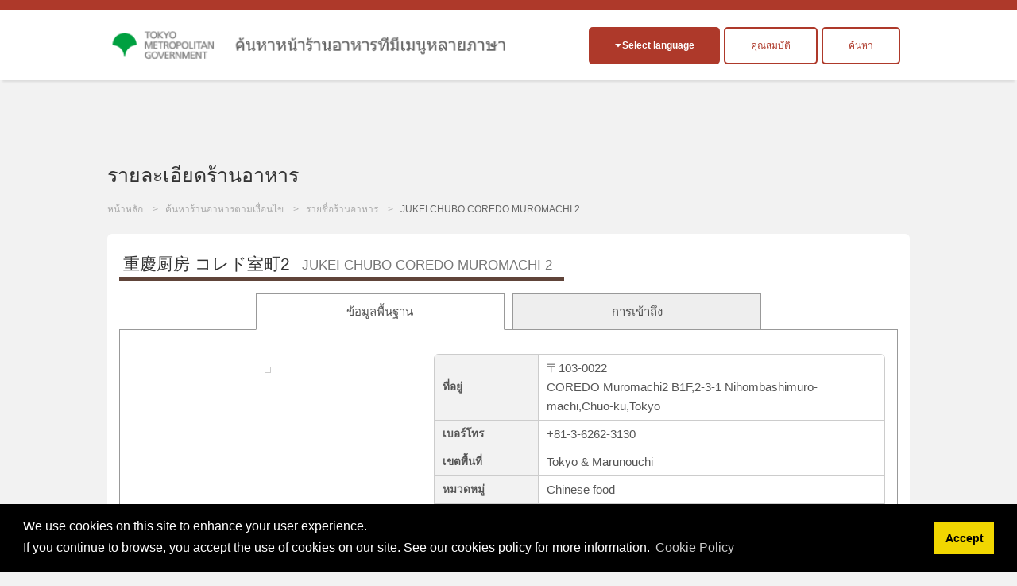

--- FILE ---
content_type: text/html; charset=UTF-8
request_url: https://menu-tokyo.jp/search/detail.php?lang=th&shop_id=1800968&lat=35.68689740&lng=139.77484650
body_size: 20356
content:

<!DOCTYPE html>

<html lang="th">

<head>
<meta charset="UTF-8">

<title>JUKEI CHUBO COREDO MUROMACHI 2|Chinese food･Tokyo &amp; Marunouchi|EAT Tokyo</title>
<meta name="description" content="เว็บไซต์นี้จะแนะนำร้านอาหารในโตเกียวซึ่งมีเมนูหลายภาษา คุณสามารถพบข้อมูลเกี่ยวกับวัฒนธรรมทางด้านอาหารและร้านอาหารที่หลากหลายในประเทศญี่ปุ่น เช่น อาหารญี่ปุ่นที่ได้รับความนิยมอย่างมากและร้านอาหารที่ดีที่สุดจากทั่วทุกมุมโลก">
<meta name="keywords" content="เมนูหลายภาษา,โตเกียว,ร้านอาหารในโตเกียว,วัฒนธรรมทางด้านอาหาร,ญี่ปุ่นJUKEI CHUBO COREDO MUROMACHI 2,Chinese food,Tokyo &amp; Marunouchi">
<meta name="viewport" content="width=device-width, initial-scale=1.0, maximum-scale=1.0, user-scalable=no">
<meta name="format-detection" content="telephone=no">
<!--[if gte IE 8]>
<meta http-equiv="X-UA-Compatible" content="IE=EmulateIE8">
<![endif]-->
<meta http-equiv="content-language" content="th">

<link rel="stylesheet" href="https://menu-tokyo.jp/css/normalize.css">
<link rel="stylesheet" href="https://menu-tokyo.jp/css/common.css?v20190718">
<link rel="stylesheet" href="https://menu-tokyo.jp/css/style.css?v201907181546"><!--pc,sp-->

<link rel="icon" href="https://menu-tokyo.jp/img/favicon.ico">  
<link rel="apple-touch-icon" href="https://menu-tokyo.jp/img/icS.png">

<!--[if lt IE 9]>
<link rel="stylesheet" href="https://menu-tokyo.jp/css/ie/ie.css">
<script src="https://menu-tokyo.jp/js/ie/html5.js"></script>
<script src="https://menu-tokyo.jp/js/ie/css3-mediaqueries.js"></script>
<script src="https://menu-tokyo.jp/js/ie/selectivizr-min.js"></script>
<![endif]-->

<!--<script src="https://menu-tokyo.jp/js/jquery.min.js"></script>-->
<script src="https://ajax.googleapis.com/ajax/libs/jquery/3.4.1/jquery.min.js"></script>
<script src="https://menu-tokyo.jp/js/scriptCommon.js"></script>
<script src="https://menu-tokyo.jp/js/jquery.autoHeight.js"></script>

<!--sub page-->
<script src="https://menu-tokyo.jp/js/scriptSubpage.js"></script>
<link rel="stylesheet" type="text/css" href="https://cdn.jsdelivr.net/npm/cookieconsent@3/build/cookieconsent.min.css" />
<script src="https://cdn.jsdelivr.net/npm/cookieconsent@3/build/cookieconsent.min.js"></script>
<script>
window.addEventListener("load", function(){
window.cookieconsent.initialise({
  "palette": {
    "popup": {
      "background": "#000"
    },
    "button": {
      "background": "#f1d600"
    }
  },
  "content": {
      "message": 'We use cookies on this site to enhance your user experience.<br>If you continue to browse, you accept the use of cookies on our site. See our cookies policy for more information.',
    "dismiss": "Accept",
   	"link": "Cookie Policy",
    "href": "https://menu-tokyo.jp/about/cookie-policy.php?lang=en"  
    }
})});
</script>

<!-- Global site tag (gtag.js) - Google Ads: 718797034 -->
<script async src="https://www.googletagmanager.com/gtag/js?id=AW-718797034"></script>
<script>
  window.dataLayer = window.dataLayer || [];
  function gtag(){dataLayer.push(arguments);}
  gtag('js', new Date());

  gtag('config', 'AW-718797034');
</script>
<!-- Global site tag (gtag.js) - Google Analytics -->
<script async src="https://www.googletagmanager.com/gtag/js?id=G-S98E57XYKW"></script>
<script>
  window.dataLayer = window.dataLayer || [];
  function gtag(){dataLayer.push(arguments);}
  gtag('js', new Date());

  gtag('config', 'G-S98E57XYKW');
</script>
<!-- Facebook Pixel Code -->
<script>
  !function(f,b,e,v,n,t,s)
  {if(f.fbq)return;n=f.fbq=function(){n.callMethod?
  n.callMethod.apply(n,arguments):n.queue.push(arguments)};
  if(!f._fbq)f._fbq=n;n.push=n;n.loaded=!0;n.version='2.0';
  n.queue=[];t=b.createElement(e);t.async=!0;
  t.src=v;s=b.getElementsByTagName(e)[0];
  s.parentNode.insertBefore(t,s)}(window, document,'script',
  'https://connect.facebook.net/en_US/fbevents.js');
  fbq('init', '374426213234453');
  fbq('track', 'PageView');
</script>
<noscript><img height="1" width="1" style="display:none" alt=""
  src="https://www.facebook.com/tr?id=374426213234453&ev=PageView&noscript=1"
/></noscript>
<!-- End Facebook Pixel Code -->
<!-- Baidu -->
<script>
var _hmt = _hmt || [];
(function() {
  var hm = document.createElement("script");
  hm.src = "https://hm.baidu.com/hm.js?11a246e7bb0d973d6e980a4f673c46bb";
  var s = document.getElementsByTagName("script")[0]; 
  s.parentNode.insertBefore(hm, s);
})();
</script>
<!--meta,link,script common-->

<!--each page-->

<link rel="stylesheet" href="../css/print.css" type="text/css" media="print" />



<script src="//maps.google.com/maps/api/js?key=AIzaSyB9v6IGADfFXqp3uj96Z-uDCLQkd3W5F3c&language=th&loading=async&libraries=marker"></script>
<script type="text/javascript">
/*--setup--*/
	window.onload=function() {
	tab.setup = {
		tabs: document.getElementById('tabL').getElementsByTagName('li'),
	
		pages: [
		document.getElementById('tab1'),
				document.getElementById('tab3')
				]
	}

	tab.init();
	}
	
	var tab = {
	init: function(){
		var tabs = this.setup.tabs;
		var pages = this.setup.pages;
		
		for(i=0; i<pages.length; i++) {
			if(i !== 0) pages[i].style.display = 'none';
			//if(i !== 0) pages[i].style.visibility = 'hidden';
			tabs[i].onclick = function(){ tab.showpage(this); return false; };
		}
		this.dive();
	},
	
	showpage: function(obj){
		var tabs = this.setup.tabs;
		var pages = this.setup.pages;
		var num;
		
		for(num=0; num<tabs.length; num++) {
			if(tabs[num] === obj) break;
		}
		
		for(var i=0; i<pages.length; i++) {
			if(i == num) {
				pages[num].style.display = 'block';
				//pages[num].style.visibility = 'visible';
				tabs[num].className = 'present';
				
				if(i==1){
					initialize();
				}
			}
			else{
				pages[i].style.display = 'none';
				//pages[i].style.visibility = 'hidden';
				tabs[i].className = null;
			}
		}
	},

	dive: function(){
		var hash = window.location.hash;
		hash = hash.split("?");
		hash = hash[0].split("#");

		var tabs = this.setup.tabs;
		var pages = this.setup.pages;
		for(i=0; i<pages.length; i++) {
			if(pages[i] == document.getElementById(hash[1])) this.showpage(tabs[i]);
		}
	}
	}


function initialize() {
  	var myLatLng = new google.maps.LatLng(35.68689740,139.77484650);
  	var myOptions = {
    zoom: 15,
    center: myLatLng,
    mapTypeId: google.maps.MapTypeId.ROADMAP,
    mapId: "DEMO_MAP_ID", // Map ID is required for advanced markers.
  	}
  	var map = new google.maps.Map(document.getElementById("map"),myOptions);

	var infoWindow = new google.maps.InfoWindow;
	
	var onMarkerClick = function() {
		var marker = this;
		var latLng = marker.getPosition();
		infoWindow.setContent('<h3>Nihombashimuro-machi,Chuo-ku,TokyoCOREDO Muromachi2 B1F,2-3-1</h3>');
	
		infoWindow.open(map, marker);
	};
	google.maps.event.addListener(map, 'click', function() {
		infoWindow.close();
	});
	
	//var marker1 = new google.maps.Marker({
	var marker1 = new google.maps.marker.AdvancedMarkerElement({
		map: map,
		position: myLatLng
	});
	
	google.maps.event.addListener(marker1, 'click', onMarkerClick);
}
function coupon_use(){
	var shop_id=$("#shop_id").val();
	$.ajaxSetup({async: false});//同期通信(json取ってくるまで待つ)
 	$.ajax({
  	type: "POST",
  	url: "/common/ajax/use_coupon.php",
  	data: "shop_id=" + shop_id,
  	success: function(res){
  		if(res!="OK"){
   			alert(res);
   		}
  	}
 	});
	$.ajaxSetup({async: true});//同期通信(json取ってくるまで待つ)
	
	$("#couponbtn").val("ใช้คูปองแล้ว");
}
// ]]>
</script>
</head>

<body id="top" class="pgSearch subpage">

<script>
  (function(i, s, o, g, r, a, m) {
    i['GoogleAnalyticsObject'] = r;
    i[r] = i[r] || function() {
      (i[r].q = i[r].q || []).push(arguments)
    }, i[r].l = 1 * new Date();
    a = s.createElement(o),
      m = s.getElementsByTagName(o)[0];
    a.async = 1;
    a.src = g;
    m.parentNode.insertBefore(a, m)
  })(window, document, 'script', '//www.google-analytics.com/analytics.js', 'ga');

  ga('create', 'UA-58522365-1', 'auto');
  ga('send', 'pageview');
</script>

<div id="header">

  <header id="siteHeader" role="banner">
    <div class="header-flex">
              <h1><a href="https://menu-tokyo.jp/"><img src="https://menu-tokyo.jp/img/font_Thai.png" alt="ค้นหาหน้าร้านอาหารที่มีเมนูหลายภาษา"></a></h1>
      
      <div class="header_wp">
        <div class="headBtn">
          <h2 class="langOpen btnToggle fll">Select language</h2>
          <div id="divLang" class="clmToggle">
            <span lang="ja" xml:lang="ja"><a href="/search/detail.php?lang=jp&shop_id=1800968&lat=35.68689740&lng=139.77484650" >日本語</a></span>
            <span lang="en" xml:lang="en"><a href="/search/detail.php?lang=en&shop_id=1800968&lat=35.68689740&lng=139.77484650" >English</a></span>
            <span lang="ko" xml:lang="ko"><a href="/search/detail.php?lang=ko&shop_id=1800968&lat=35.68689740&lng=139.77484650" >한국어</a></span>
            <span lang="zh-TW" xml:lang="zh-TW"><a href="/search/detail.php?lang=tc&shop_id=1800968&lat=35.68689740&lng=139.77484650" >繁體中文</a></span>
            <span lang="zh-CN" xml:lang="zh-CN"><a href="/search/detail.php?lang=sc&shop_id=1800968&lat=35.68689740&lng=139.77484650" >简体中文</a></span>

            <span lang="de" xml:lang="de"><a href="/search/detail.php?lang=de&shop_id=1800968&lat=35.68689740&lng=139.77484650" >Deutsch</a></span><!--ドイツ語-->
            <span lang="fr" xml:lang="fr"><a href="/search/detail.php?lang=fr&shop_id=1800968&lat=35.68689740&lng=139.77484650" >francais</a></span><!--フランス語-->
            <span lang="it" xml:lang="it"><a href="/search/detail.php?lang=it&shop_id=1800968&lat=35.68689740&lng=139.77484650" >italiano</a></span><!--イタリア語-->
            <span lang="es" xml:lang="es"><a href="/search/detail.php?lang=es&shop_id=1800968&lat=35.68689740&lng=139.77484650" >Espanol</a></span><!--スペイン語-->

            <span lang="th" xml:lang="th"><a href="/search/detail.php?lang=th&shop_id=1800968&lat=35.68689740&lng=139.77484650" class="active">ไทย</a></span><!--タイ語-->
            <span lang="id" xml:lang="id"><a href="/search/detail.php?lang=id&shop_id=1800968&lat=35.68689740&lng=139.77484650" >Indonesia</a></span><!--インドネシア語-->
            <span lang="vi" xml:lang="vi"><a href="/search/detail.php?lang=vn&shop_id=1800968&lat=35.68689740&lng=139.77484650" >Việt</a></span><!--ベトナム語-->
            <span lang="ar" xml:lang="ar"><a href="/search/detail.php?lang=ar&shop_id=1800968&lat=35.68689740&lng=139.77484650" >العربية</a></span><!--アラビア語-->
          </div><!--/divLang-->

          <div class="fll tokusyu_btn">
                        <label for="tokusyu1" >
              <div>คุณสมบัติ</div>
            </label>
            <input type="checkbox" id="tokusyu1" />
            <ul>
              <li class="mb5"><a href="https://menu-tokyo.jp/tradition/">แนะนำอาหารญี่ปุ่นที่นิยม</a></li>
                <li><a href="https://menu-tokyo.jp/anime/">ดูเลยจากการ์ตูน!&nbsp;วิธีเพลิดเพลินกับอาหารญี่ปุ่น&nbsp;</a></li>
                  <li><a href="https://menu-tokyo.jp/sake/">มีเมนูหลายภาษา! สถานที่ที่คุณสามารถดื่มและเปรียบเทียบสาเกญี่ปุ่นได้</a></li>
            </ul>
          </div>
          <div class="fll insyoku_btn"><a href="/search/search.php" class="">ค้นหา</a></div>
        </div>
      </div>
    </div>

  </header>

  <!--<nav id="globalNav" role="navigation">
  <h2 class="navOpen btnToggle ifsp">メニュー</h2>
    <ul id="mainNav" class="clmToggle">
      <li><a href="https://menu-tokyo.jp/">หน้าหลัก</a></li>
      <li><a href="https://menu-tokyo.jp/search/search">ค้นหาร้านอาหาร</a></li>
      <li><a href="https://menu-tokyo.jp/search/">รายชื่อร้านอาหาร</a></li>
      <li><a href="https://menu-tokyo.jp/tradition/">แนะนำอาหารญี่ปุ่นที่นิยม</a></li>
      <li><a href="https://menu-tokyo.jp/anime/">ดูเลยจากการ์ตูน!&nbsp;วิธีเพลิดเพลินกับอาหารญี่ปุ่น&nbsp;</a></li>
    </ul>
  </nav>-->

</div><!--/header-->
<header class="pageHeader">
	<div class="in">
    <h1 id="pageTtl">รายละเอียดร้านอาหาร</h1>
  </div>
</header>

<div id="visual">
  <ul id="breadcrumb">
    <li><a href="../">หน้าหลัก</a></li>
    <li><a href="./search.php">ค้นหาร้านอาหารตามเงื่อนไข</a></li>
    <li><a href="./">รายชื่อร้านอาหาร</a></li>
        <li>JUKEI CHUBO COREDO MUROMACHI 2</li>
      </ul>
</div><!--/visual-->


<div class="main" role="main">

  <section class="clmDetail content">
	<h1><b>重慶厨房 コレド室町2<span>JUKEI CHUBO COREDO MUROMACHI 2</span></b></h1>
	<input type="hidden" name="shop_id" id="shop_id" value="1800968">
	<div class=" ">
	<ul id="tabL" class="notaction">
		<li class="present"><a href="#tab1">ข้อมูลพื้นฐาน</a></li>
				<li><a href="#tab3">การเข้าถึง</a></li>
			</ul>
</div>

<!--基本-->
	<div id="tab1" class="tabCont">
		
    <table class="tblDtl">
    <tr>
      	<th scope="row">ที่อยู่</th>
      	<td>〒103-0022<br />COREDO Muromachi2 B1F,2-3-1 Nihombashimuro-machi,Chuo-ku,Tokyo</td>
    </tr>
        <tr>
    	<th scope="row">เบอร์โทร</th>
      	<td>+81-3-6262-3130</td>
    </tr>
        	<th scope="row">เขตพื้นที่</th>
      	<td>Tokyo &amp; Marunouchi</td>
    </tr>
    <tr>
    	<th scope="row">หมวดหมู่</th>
      	<td>Chinese food</td>
    </tr>
        <tr>
    	<th scope="row">URL</th>
      <td><a href="https://mitsui-shopping-park.com/urban/muromachi/store/600309.html" target="_blank">https://mitsui-shopping-park.com/urban/muromachi/store/600309.html</a></td>
    </tr>
        <tr>
    	<th scope="row">สูบบุหรี</th>
      <td>
      	ห้ามสูบบุหรี่ทั้งร้าน      	      </td>
    </tr>
        <tr>
    	<th scope="row">ชำระโดยเครดิตการ์ด / โมบายแบงก์กิ้ง</th>
      <td>
      	Credit Cards Accepted            </td>
    </tr>
    <tr>
    	<th scope="row">บริการ Wi-fi ฟรี</th>
      	<td>
      	Not Available      	</td>
    </tr>
    <tr>
    	<th scope="row">จอทีวีขนาดใหญ่สำหรับดูกีฬา</th>
      	<td>
      	Not Available      	</td>
    </tr>
    <tr>
    	<th scope="row">เวลาทำการ</th>
      	<td>
                   10:00 AM ～ 09:00 PM<br />
            Lunch from Monday to Friday from 10:00 to 16:00 (L.O. 16:00)            	</td>
    </tr>
    <tr>
    	<th scope="row">วันหยุด</th>
      	<td>Varied</td>
    </tr>
        <tr>
    	<th scope="row">ภาษาของเมนูอาหาร</th>
      	<td class="tdLang">日本語,English,한국어,简体中文,繁体</td>
    </tr>

    <tr>
    	<th scope="row">การเดินทาง</th>
      	<td>1 min.walk from the A6 of Mitsukoshimae station</td>
    </tr>
    <tr>
    	<th scope="row">ราคาเฉลี่ย</th>
      	<td>approx. 1,200yen</td>
    </tr>
    <tr>
    	<th scope="row">ค่าบริการเพิ่มเติม (เก้าอี้,การบริการ,โอโตโอชิ)</th>
      	<td>
      	Not Available                  </td>
    </tr>
    </table>
    
    <div class="clmDtl_L">
      
					<p class="imgShop">		<img src="../menupage/1800968/images/1800968.png?953257914" width="480" height="360" alt="" /></p>
		    	
      
		</div><!--/clmDtl_L-->

	</div><!--/tab1-->
	
	
<!--メニュー-->
		
<!--アクセス-->
	<div id="tab3" class="tabCont">

		<!--マップ-->

    <div class="accessMap">
      <div id="map"></div>
      <p><a href="//maps.google.co.jp/maps?q=loc:35.68689740,139.77484650&hl=th&z=15" target="_blank" class="bgBlue btnS">Google MAP</a></p>
    </div><!--/accessMap-->

	</div><!--/tab3-->
		

	<script>
// <![CDATA[


// ]]>
</script>

  </section><!--/content-->

  
</div><!--/main-->

<p id="pageTop"><a href="#top">PageTop</a></p>

<div id="footer">

  <div class="in">
    <nav id="footNav" role="navigation">
      <ul>
        <li><a href="https://menu-tokyo.jp/">หน้าหลัก</a></li>
        <li><a href="https://menu-tokyo.jp/search/search.php">ค้นหาร้านอาหารตามเงื่อนไข</a></li>
        <li><a href="https://menu-tokyo.jp/search/?Clear=Y">รายชื่อร้านอาหาร</a></li>
        <li><a href="https://menu-tokyo.jp/tradition/">แนะนำอาหารญี่ปุ่นที่นิยม</a></li>
        <li><a href="https://menu-tokyo.jp/anime/">ดูเลยจากการ์ตูน!&nbsp;วิธีเพลิดเพลินกับอาหารญี่ปุ่น&nbsp;</a></li>
        <li><a href="https://menu-tokyo.jp/about/privacy.php">ข้อตกลงการใช้งาน</a></li>
        <li><a href="https://menu-tokyo.jp/about/policy.php">นโยบายเว็บไซต์</a></li>
        <li><a href="https://menu-tokyo.jp/about/">เกี่ยวกับเว็ปไซต์นี้</a></li>
        <li><a href="https://menu-tokyo.jp/menu" target="_blank">สร้างเมนูร้านอาหารบนเว็ปไซต์<!--<img alt="windowopen" src="https://menu-tokyo.jp/img/ic_target_blank.gif" width="11" height="9">--></a></li>
        <li><a href="https://menu-tokyo.jp/pictogram/">ตารางสัญลักษณ์อาหาร</a></li>
      </ul>
    </nav>

    <aside class="asideBnr" role="complementary">
  <ul class="ulBnr">
    <li><a href="https://menu-tokyo.jp/menu/" target="_blank"><img src="https://menu-tokyo.jp/img/bnrAsite.jpg" width="230" height="90" alt="Aサイト"></a></li>
    <li><a href="http://www.gotokyo.org/th/index.html" target="_blank"><img src="https://menu-tokyo.jp/img/th_460-180.jpg" width="230" height="90" alt="GOTOKYO"></a></li>
    <li class="fll mt10"><a href="https://www.gotokyo.org/book/en/list/1664/" target="_blank"><img src="https://menu-tokyo.jp/img/muslim_bnr_02.jpg" width="230" height="90" alt="MuslimGuide"></a></li>
    <li class="fll mt10"><a href="https://www.gotokyo.org/book/en/list/5175/" target="_blank"><img src="https://menu-tokyo.jp/img/banner_vege.png" width="230" height="90" alt="VegetaGuide"></a></li>
    <li class="fll mt10"><a href="https://www.gourmet.gotokyo.org/" target="_blank"><img src="https://menu-tokyo.jp/img/gourmet_en.jpg" width="230" height="90" alt="VegetaGuide"></a></li>
  </ul>
  <!--/ulBnr-->
</aside>  </div><!--/in-->

  <footer id="siteFooter" role="contentinfo">
    <div class="in">
      <p id="copyright"><small>Copyright &copy; TOKYO METROPOLITAN GOVERNMENT All Rights Reserved.</small></p>
      

      <p id="logoTcvb"><a href="http://www.metro.tokyo.jp/ENGLISH/index.htm" target="_blank">
          <img src="https://menu-tokyo.jp/img/logo.png" width="140" height="40" alt="TCVB">
        </a></p>
    </div>
  </footer><!--/siteFooter-->

</div><!--/footer-->
</body>
</html>


--- FILE ---
content_type: text/javascript
request_url: https://maps.google.com/maps-api-v3/api/js/63/13/intl/th_ALL/common.js
body_size: 37472
content:
google.maps.__gjsload__('common', function(_){var Zia,$ia,aja,bja,pv,dja,eja,fja,hja,rv,yv,Cv,Dv,Ev,Fv,Gv,Hv,Iv,kja,mja,nja,oja,pja,Ov,Sv,rja,sja,tja,uja,vja,Wv,wja,Zv,xja,aw,zja,Aja,gw,Eja,xw,Fja,Gja,Hja,Ija,Aw,zw,Lja,Kja,Jja,Iw,Jw,Kw,Mja,Nja,Oja,Pja,Rja,Tja,Uja,Vja,Wja,Xja,Yja,$ja,aka,fka,gka,hka,Pw,ika,Qw,jka,Rw,kka,Sw,Vw,Xw,mka,nka,oka,qka,ska,ux,Ex,xka,Ix,zka,Bka,Cka,Wx,Fka,Gka,Hka,Yx,dy,Kka,ey,hy,Lka,iy,Mka,ly,Xka,dla,hla,ila,jla,kla,lla,$y,pla,az,qla,rla,tla,wla,vla,ula,yla,xla,sla,zla,Bla,Cla,Fla,Hla,Mla,mz,qz,Ola,rz,sz,Pla,Sla,Ula,Tla,
Vla,Wla,Xla,fma,dma,hma,ima,Iz,Jz,kma,lma,mma,nma,nv,Wia,xv,zv,Kv,lja,Pv,qja,Xv,Yv,yja,oma,pma,qma,dw,fz,Dla,Ela,ew,Cja,Bja,gz,rma,sma,vma,xma,yma,Ama,Bma,$z,Cma,Dma,Fma,Hma,Ima,oA,cka,eka,tA,Tma,Uma,Vma;_.lv=function(a,b){return _.Le(_.tf(a,b))!=null};_.mv=function(a){return!!a.handled};_.Xia=function(){nv||(nv=new Wia);return nv};
_.ov=function(a){var b=_.Xia();b.mh.has(a);return new _.Yia(()=>{performance.now()>=b.oh&&b.reset();const c=b.nh.has(a),d=b.ph.has(a);c||d?c&&!d&&b.nh.set(a,"over_ttl"):(b.nh.set(a,_.mo()),b.ph.add(a));return b.nh.get(a)})};Zia=function(){let a=78;a%3?a=Math.floor(a):a-=2;const b=new Uint8Array(a);let c=0;_.dc("AGFzbQEAAAABBAFgAAADAgEABQMBAAEHBwEDbWVtAgAMAQEKDwENAEEAwEEAQQH8CAAACwsEAQEBeAAQBG5hbWUCAwEAAAkEAQABZA==",function(d){b[c++]=d});return c!==a?b.subarray(0,c):b};
$ia=function(a,b){const c=a.length;if(c!==b.length)return!1;for(let d=0;d<c;d++)if(a[d]!==b[d])return!1;return!0};aja=function(a,b){if(!a.mh||!b.mh||a.mh===b.mh)return a.mh===b.mh;if(typeof a.mh==="string"&&typeof b.mh==="string"){var c=a.mh;let d=b.mh;b.mh.length>a.mh.length&&(d=a.mh,c=b.mh);if(c.lastIndexOf(d,0)!==0)return!1;for(b=d.length;b<c.length;b++)if(c[b]!=="=")return!1;return!0}c=_.Lc(a);b=_.Lc(b);return $ia(c,b)};
bja=function(a,b){if(typeof b==="string")b=b?new _.tc(b,_.Ac):_.Hc();else if(b instanceof Uint8Array)b=new _.tc(b,_.Ac);else if(!(b instanceof _.tc))return!1;return aja(a,b)};_.cja=function(a,b,c){return b===c?new Uint8Array(0):a.slice(b,c)};pv=function(a){const b=_.Md||(_.Md=new DataView(new ArrayBuffer(8)));b.setFloat32(0,+a,!0);_.Id=0;_.Gd=b.getUint32(0,!0)};dja=function(a,b){return _.Ed(BigInt.asUintN(64,(BigInt(b>>>0)<<BigInt(32))+BigInt(a>>>0)))};_.qv=function(a){return(a<<1^a>>31)>>>0};
eja=function(a){var b=_.Gd,c=_.Id;const d=c>>31;c=(c<<1|b>>>31)^d;a(b<<1^d,c)};fja=function(a,b,c){const d=-(a&1);a=(a>>>1|b<<31)^d;b=b>>>1^d;return c(a,b)};_.gja=function(a,b){return fja(a,b,_.Vd)};hja=function(a){if(a==null||typeof a=="string"||a instanceof _.tc)return a};rv=function(a,b,c){if(c){var d;((d=a[_.Re]??(a[_.Re]=new _.Ue))[b]??(d[b]=[])).push(c)}};_.sv=function(a,b,c,d){const e=a.Bi;a=_.Af(a,e,e[_.$c]|0,c,b,3);_.ud(a,d);return a[d]};
_.tv=function(a,b,c,d){const e=a.Bi;return _.wf(e,e[_.$c]|0,b,_.Xf(a,d,c))!==void 0};_.uv=function(a,b,c,d){return _.C(a,b,_.Xf(a,d,c))};_.vv=function(a,b,c,d){return _.Rf(a,b,_.le,c,d,_.me)};_.wv=function(a,b){return _.ge(_.tf(a,b))!=null};
yv=function(a,b){if(typeof a==="string")return new xv(_.nc(a),b);if(Array.isArray(a))return new xv(new Uint8Array(a),b);if(a.constructor===Uint8Array)return new xv(a,!1);if(a.constructor===ArrayBuffer)return a=new Uint8Array(a),new xv(a,!1);if(a.constructor===_.tc)return b=_.Lc(a)||new Uint8Array(0),new xv(b,!0,a);if(a instanceof Uint8Array)return a=a.constructor===Uint8Array?a:new Uint8Array(a.buffer,a.byteOffset,a.byteLength),new xv(a,!1);throw Error();};
_.Av=function(a,b,c,d){if(zv.length){const e=zv.pop();e.init(a,b,c,d);return e}return new _.ija(a,b,c,d)};_.jja=function(a){return _.Og(a,(b,c)=>fja(b,c,_.Wd))};_.Bv=function(a){a=_.Rg(a);return a>>>1^-(a&1)};Cv=function(a){return _.Og(a,_.Ud)};Dv=function(a){return _.Og(a,dja)};Ev=function(a){var b=a.nh;const c=a.mh,d=b[c+0],e=b[c+1],f=b[c+2];b=b[c+3];_.Ug(a,4);return(d<<0|e<<8|f<<16|b<<24)>>>0};Fv=function(a){const b=Ev(a);a=Ev(a);return _.Ud(b,a)};
Gv=function(a){const b=Ev(a);a=Ev(a);return _.Rd(b,a)};Hv=function(a){const b=Ev(a);a=Ev(a);return dja(b,a)};Iv=function(a){var b=Ev(a);a=(b>>31)*2+1;const c=b>>>23&255;b&=8388607;return c==255?b?NaN:a*Infinity:c==0?a*1.401298464324817E-45*b:a*Math.pow(2,c-150)*(b+8388608)};_.Jv=function(a){return a.mh==a.oh};kja=function(a,b){if(b==0)return _.Hc();const c=_.Wg(a,b);a=a.cu&&a.qh?a.nh.subarray(c,c+b):_.cja(a.nh,c,c+b);return _.gd(a)};
_.Lv=function(a,b,c,d){if(Kv.length){const e=Kv.pop();e.setOptions(d);e.nh.init(a,b,c,d);return e}return new lja(a,b,c,d)};_.Mv=function(a){if(_.Jv(a.nh))return!1;a.qh=a.nh.getCursor();const b=_.Rg(a.nh),c=b>>>3,d=b&7;if(!(d>=0&&d<=5))throw Error();if(c<1)throw Error();a.ph=b;a.oh=c;a.mh=d;return!0};
_.Nv=function(a){switch(a.mh){case 0:a.mh!=0?_.Nv(a):_.Pg(a.nh);break;case 1:_.Ug(a.nh,8);break;case 2:mja(a);break;case 5:_.Ug(a.nh,4);break;case 3:const b=a.oh;do{if(!_.Mv(a))throw Error();if(a.mh==4){if(a.oh!=b)throw Error();break}_.Nv(a)}while(1);break;default:throw Error();}};mja=function(a){if(a.mh!=2)_.Nv(a);else{var b=_.Rg(a.nh);_.Ug(a.nh,b)}};nja=function(a,b){if(!a.oF){const c=a.nh.getCursor()-b;a.nh.setCursor(b);b=kja(a.nh,c);a.nh.getCursor();return b}};
oja=function(a){const b=a.qh;_.Nv(a);return nja(a,b)};pja=function(a,b){let c=0,d=0;for(;_.Mv(a)&&a.mh!=4;)a.ph!==16||c?a.ph!==26||d?_.Nv(a):c?(d=-1,_.ah(a,c,b)):(d=a.qh,mja(a)):(c=_.Rg(a.nh),d&&(a.nh.setCursor(d),d=0));if(a.ph!==12||!d||!c)throw Error();};Ov=function(a){const b=_.Rg(a.nh);return kja(a.nh,b)};_.Qv=function(a){a=BigInt.asUintN(64,a);return new Pv(Number(a&BigInt(4294967295)),Number(a>>BigInt(32)))};
_.Rv=function(a){if(!a)return qja||(qja=new Pv(0,0));if(!/^\d+$/.test(a))return null;_.$d(a);return new Pv(_.Gd,_.Id)};Sv=function(a){return a.lo===0?new Pv(0,1+~a.hi):new Pv(~a.lo+1,~a.hi)};_.Tv=function(a,b,c){_.ih(a,b);_.ih(a,c)};rja=function(a,b){_.$d(b);eja((c,d)=>{_.hh(a,c>>>0,d>>>0)})};_.Uv=function(a,b){_.Jd(b);_.ih(a,_.Gd);_.ih(a,_.Id)};
sja=function(a,b,c){if(c!=null)switch(_.mh(a,b,0),typeof c){case "number":a=a.mh;_.Kd(c);_.hh(a,_.Gd,_.Id);break;case "bigint":c=_.Qv(c);_.hh(a.mh,c.lo,c.hi);break;default:c=_.Rv(c),_.hh(a.mh,c.lo,c.hi)}};tja=function(a){switch(typeof a){case "string":_.Rv(a)}};uja=function(a,b,c){if(c!=null)switch(tja(c),_.mh(a,b,1),typeof c){case "number":_.Uv(a.mh,c);break;case "bigint":b=_.Qv(c);_.Tv(a.mh,b.lo,b.hi);break;default:b=_.Rv(c),_.Tv(a.mh,b.lo,b.hi)}};
vja=function(a){switch(typeof a){case "string":a.length&&a[0]==="-"?_.Rv(a.substring(1)):_.Rv(a)}};_.Vv=function(a,b,c){var d=a.Bi;const e=_.Ka(_.Re);e&&e in d&&(d=d[e])&&delete d[b.mh];b.Zn?b.qh(a,b.Zn,b.mh,c,b.nh):b.qh(a,b.mh,c,b.nh)};Wv=function(a,b,c,d){const e=c.jA;a[b]=d?(f,g,h)=>e(f,g,h,d):e};
wja=function(a,b,c,d){var e=this[Xv];const f=this[Yv],g=_.jf(void 0,e.rt),h=_.Se(a);if(h){var k=!1,m=e.ml;if(m){e=(p,r,t)=>{if(t.length!==0)if(m[r])for(const v of t){p=_.Lv(v);try{k=!0,f(g,p)}finally{p.Ci()}}else d?.(a,r,t)};if(b==null)_.Te(h,e);else if(h!=null){const p=h[b];p&&e(h,b,p)}if(k){let p=a[_.$c]|0;if(p&2&&p&2048&&!c?.tN)throw Error();const r=_.yd(p),t=(v,w)=>{if(_.sf(a,v,r)!=null)switch(c?.DR){case 1:return;default:throw Error();}w!=null&&(p=_.uf(a,p,v,w,r));delete h[v]};b==null?_.wd(g,
g[_.$c]|0,(v,w)=>{t(v,w)}):t(b,_.sf(g,b,r))}}}};Zv=function(a,b,c,d,e){const f=c.jA;let g,h;a[b]=(k,m,p)=>f(k,m,p,h||(h=_.Eh(Xv,Wv,Zv,d).rt),g||(g=_.$v(d)),e)};_.$v=function(a){let b=a[Yv];if(b!=null)return b;const c=_.Eh(Xv,Wv,Zv,a);b=c.rG?(d,e)=>(0,_.Ch)(d,e,c):(d,e)=>{for(;_.Mv(e)&&e.mh!=4;){const g=e.oh;let h=c[g];if(h==null){var f=c.ml;f&&(f=f[g])&&(f=xja(f),f!=null&&(h=c[g]=f))}h!=null&&h(e,d,g)||rv(d,g,oja(e))}if(d=_.Se(d))d.Bz=c.FA[_.vs];return!0};a[Yv]=b;a[_.vs]=wja.bind(a);return b};
xja=function(a){a=_.Fh(a);const b=a[0].jA;if(a=a[1]){const c=_.$v(a),d=_.Eh(Xv,Wv,Zv,a).rt;return(e,f,g)=>b(e,f,g,d,c)}return b};aw=function(a,b,c){b=hja(b);b!=null&&_.sh(a,c,yv(b,!0).buffer)};_.bw=function(a,b,c,d){return new yja(a,b,c,d)};_.cw=function(a){return _.K(a,1)};zja=function(a){var b=_.Xf(a,dw,1);return _.hg(a,b)!=null};Aja=function(a){return _.zg(a,_.Xf(a,dw,2))!=null};_.fw=function(a){return _.C(a,ew,1)};gw=function(a){return _.og(a,4)};_.hw=function(){return _.C(_.ml,Bja,22)};
_.iw=function(a){return _.C(a,Cja,12)};_.jw=function(a){return _.xf(a,Cja,12)};_.kw=function(a,b){return _.Jg(a,1,b)};_.lw=function(a){return new _.on(a.bj.lo,a.wi.hi,!0)};_.mw=function(a){return new _.on(a.bj.hi,a.wi.lo,!0)};_.nw=function(a,b){a.Wh.addListener(b,void 0);b.call(void 0,a.get())};_.ow=function(a,b){a=_.sca(a,b);a.push(b);return new _.cu(a)};_.pw=function(a,b,c){return a.major>b||a.major===b&&a.minor>=(c||0)};_.Dja=function(){var a=_.Lq;return a.wh&&a.uh};
_.qw=function(a,b){return new _.Yq(a.mh+b.mh,a.nh+b.nh)};_.rw=function(a,b){return new _.Yq(a.mh-b.mh,a.nh-b.nh)};Eja=function(a,b,c){return b-Math.round((b-c)/a.length)*a.length};_.sw=function(a,b,c){return new _.Yq(a.Yt?Eja(a.Yt,b.mh,c.mh):b.mh,a.jv?Eja(a.jv,b.nh,c.nh):b.nh)};_.tw=function(a){return{Sh:Math.round(a.Sh),Th:Math.round(a.Th)}};_.uw=function(a,b){return{Sh:a.m11*b.mh+a.m12*b.nh,Th:a.m21*b.mh+a.m22*b.nh}};_.vw=function(a){return Math.log(a.nh)/Math.LN2};
_.ww=function(a){return a.get("keyboardShortcuts")===void 0||a.get("keyboardShortcuts")};xw=function(a){_.bd(a,8192);return a};_.yw=function(a){if(a==null)return a;const b=typeof a;if(b==="bigint")return String((0,_.Ge)(64,a));if(_.ke(a)){if(b==="string")return _.Ce(a);if(b==="number")return _.Be(a)}};Fja=function(a,b){if(typeof b==="string")try{b=_.nc(b)}catch(c){return!1}return _.oc(b)&&$ia(a,b)};Gja=function(a){switch(a){case "bigint":case "string":case "number":return!0;default:return!1}};
Hja=function(a,b){if(!Array.isArray(a)||!Array.isArray(b))return 0;a=""+a[0];b=""+b[0];return a===b?0:a<b?-1:1};Ija=function(a,b){if(_.md(a))a=a.Bi;else if(!Array.isArray(a))return!1;if(_.md(b))b=b.Bi;else if(!Array.isArray(b))return!1;return zw(a,b,void 0,2)};Aw=function(a,b){return zw(a,b,void 0,0)};
zw=function(a,b,c,d){if(a===b||a==null&&b==null)return!0;if(a instanceof Map)return a.UL(b,c);if(b instanceof Map)return b.UL(a,c);if(a==null||b==null)return!1;if(a instanceof _.tc)return bja(a,b);if(b instanceof _.tc)return bja(b,a);if(_.oc(a))return Fja(a,b);if(_.oc(b))return Fja(b,a);var e=typeof a,f=typeof b;if(e!=="object"||f!=="object")return Number.isNaN(a)||Number.isNaN(b)?String(a)===String(b):Gja(e)&&Gja(f)?""+a===""+b:e==="boolean"&&f==="number"||e==="number"&&f==="boolean"?!a===!b:!1;
if(_.md(a)||_.md(b))return Ija(a,b);if(a.constructor!=b.constructor)return!1;if(a.constructor===Array){var g=a[_.$c]|0,h=b[_.$c]|0,k=a.length,m=b.length;e=Math.max(k,m);f=(g|h|64)&128?0:-1;if(d===1||(g|h)&1)d=1;else if((g|h)&8192)return Jja(a,b);g=k&&a[k-1];h=m&&b[m-1];g!=null&&typeof g==="object"&&g.constructor===Object||(g=null);h!=null&&typeof h==="object"&&h.constructor===Object||(h=null);k=k-f-+!!g;m=m-f-+!!h;for(let p=0;p<e;p++)if(!Kja(p-f,a,g,k,b,h,m,f,c,d))return!1;if(g)for(let p in g)if(!Lja(g,
p,a,g,k,b,h,m,f,c))return!1;if(h)for(let p in h)if(!(g&&p in g||Lja(h,p,a,g,k,b,h,m,f,c)))return!1;return!0}if(a.constructor===Object)return Aw([a],[b]);throw Error();};Lja=function(a,b,c,d,e,f,g,h,k,m){if(!Object.prototype.hasOwnProperty.call(a,b))return!0;a=+b;return!Number.isFinite(a)||a<e||a<h?!0:Kja(a,c,d,e,f,g,h,k,m,2)};
Kja=function(a,b,c,d,e,f,g,h,k,m){b=(a<d?b[a+h]:void 0)??c?.[a];e=(a<g?e[a+h]:void 0)??f?.[a];if(e==null&&(!Array.isArray(b)||b.length?0:(b[_.$c]|0)&1)||b==null&&(!Array.isArray(e)||e.length?0:(e[_.$c]|0)&1))return!0;a=m===1?k:k?.mh(a);return zw(b,e,a,0)};
Jja=function(a,b){if(!Array.isArray(a)||!Array.isArray(b))return!1;a=[...a];b=[...b];Array.prototype.sort.call(a,Hja);Array.prototype.sort.call(b,Hja);const c=a.length,d=b.length;if(c===0&&d===0)return!0;let e=0,f=0;for(;e<c&&f<d;){let g,h=a[e];if(!Array.isArray(h))return!1;let k=h[0];for(;e<c-1&&Aw((g=a[e+1])[0],k);)e++,h=g;let m,p=b[f];if(!Array.isArray(p))return!1;let r=p[0];for(;f<d-1&&Aw((m=b[f+1])[0],r);)f++,p=m;if(!Aw(k,r)||!Aw(h[1],p[1]))return!1;e++;f++}return e>=c&&f>=d};
_.Bw=function(a,b,c,d){let e=a[_.$c]|0;const f=_.yd(e);e=_.Vf(a,e,c,b,f);_.uf(a,e,b,d,f)};_.Cw=function(a,b,c,d){_.qf(a);const e=a.Bi;a=_.Af(a,e,e[_.$c]|0,c,b,2,void 0,!0);_.ud(a,d);c=a[d];b=_.of(c);c!==b&&(a[d]=b,d=a===_.Gf?7:a[_.$c]|0,4096&d||(a[_.$c]=d|4096,_.rf(e)));return b};_.Dw=function(a,b,c,d,e){_.Cf(a,b,c,void 0,d,e);return a};_.Ew=function(a,b,c,d){_.Cf(a,b,c,void 0,void 0,d,1,!0);return a};_.Fw=function(a,b,c){return _.vf(a,b,c==null?c:_.be(c))};
_.Gw=function(a,b){return a===b||a==null&&b==null||!(!a||!b)&&a instanceof b.constructor&&Ija(a,b)};_.Hw=function(a,b){{if(_.od(a))throw Error();if(b.constructor!==a.constructor)throw Error("Copy source and target message must have the same type.");let c=b.Bi;const d=c[_.$c]|0;_.mf(b,c,d)?(a.Bi=c,_.pd(a,!0),a.nz=_.nd):(b=c=_.lf(c,d),_.bd(b,2048),a.Bi=b,_.pd(a,!1),a.nz=void 0)}};Iw=function(a,b,c){b=_.ce(b);b!=null&&(_.mh(a,c,5),a=a.mh,pv(b),_.ih(a,_.Gd))};
Jw=function(a,b,c){b=_.yw(b);b!=null&&(tja(b),sja(a,c,b))};Kw=function(a,b,c){uja(a,c,_.yw(b))};Mja=function(a,b,c){b=_.Nh(_.yw,b,!1);if(b!=null)for(let d=0;d<b.length;d++)uja(a,c,b[d])};Nja=function(a,b,c){b=_.qe(b);b!=null&&(_.mh(a,c,5),_.ih(a.mh,b))};Oja=function(a,b,c,d,e){b=_.Ah(b,d);b!=null&&(_.mh(a,c,3),e(b,a),_.mh(a,c,4))};Pja=function(a,b,c){b=_.oe(b);b!=null&&b!=null&&(_.mh(a,c,0),_.jh(a.mh,_.qv(b)))};
_.Qja=function(a,b,c){b=_.Ie(b);if(b!=null&&(_.uh(b),b!=null))switch(_.mh(a,c,0),typeof b){case "number":a=a.mh;c=b;b=c<0;c=Math.abs(c)*2;_.Jd(c);c=_.Gd;let d=_.Id;b&&(c==0?d==0?d=c=4294967295:(d--,c=4294967295):c--);_.Gd=c;_.Id=d;_.hh(a,_.Gd,_.Id);break;case "bigint":a=a.mh;b=b<<BigInt(1)^b>>BigInt(63);_.Gd=Number(BigInt.asUintN(32,b));_.Id=Number(BigInt.asUintN(32,b>>BigInt(32)));_.hh(a,_.Gd,_.Id);break;default:rja(a.mh,b)}};
Rja=function(a,b,c){if(a.mh!==5&&a.mh!==2)return!1;b=_.zf(b,c);a.mh==2?_.ch(a,Iv,b):b.push(Iv(a.nh));return!0};_.Sja=function(a,b,c){if(_.os)return a.mh!==0&&a.mh!==2?a=!1:(b=_.zf(b,c),a.mh==2?_.ch(a,_.Tg,b):b.push(_.Tg(a.nh)),a=!0),a;if(a.mh!==0&&a.mh!==2)return!1;b=_.zf(b,c);a.mh==2?_.ch(a,_.Sg,b):b.push(_.Sg(a.nh));return!0};Tja=function(a,b,c){if(a.mh!==0)return!1;_.Th(b,c,Dv(a.nh));return!0};
Uja=function(a,b,c){if(_.os)return a.mh!==0&&a.mh!==2?a=!1:(b=_.zf(b,c),a.mh==2?_.ch(a,Dv,b):b.push(Dv(a.nh)),a=!0),a;if(a.mh!==0&&a.mh!==2)return!1;b=_.zf(b,c);a.mh==2?_.ch(a,Cv,b):b.push(Cv(a.nh));return!0};Vja=function(a,b,c){if(a.mh!==1)return!1;_.Th(b,c,Hv(a.nh));return!0};Wja=function(a,b,c){if(a.mh!==1&&a.mh!==2)return!1;b=_.zf(b,c);a.mh==2?_.ch(a,Hv,b):b.push(Hv(a.nh));return!0};Xja=function(a,b,c,d){if(a.mh!==1)return!1;_.Bw(b,c,d,Hv(a.nh));return!0};
Yja=function(a,b,c){if(_.os)return Vja(a,b,c);if(a.mh!==1)return!1;_.Th(b,c,Gv(a.nh));return!0};_.Zja=function(a,b,c){if(_.os)return Wja(a,b,c);if(a.mh!==1&&a.mh!==2)return!1;b=_.zf(b,c);a.mh==2?_.ch(a,Fv,b):b.push(Fv(a.nh));return!0};$ja=function(a,b,c){if(a.mh!==5&&a.mh!==2)return!1;b=_.zf(b,c);a.mh==2?_.ch(a,Ev,b):b.push(Ev(a.nh));return!0};aka=function(a,b,c){if(a.mh!==0&&a.mh!==2)return!1;b=_.zf(b,c);a.mh==2?_.ch(a,_.Rg,b):b.push(_.Rg(a.nh));return!0};
_.bka=function(a){return _.Bd(b=>b instanceof a&&!_.od(b))};_.Lw=function(a){if(a instanceof _.Ji)return a.mh;throw Error("");};_.Mw=function(a,b){b instanceof _.Ji?b=_.Lw(b):b=cka.test(b)?b:void 0;b!==void 0&&(a.href=b)};
fka=function(a){var b=dka;if(b.length===0)throw Error("");if(b.map(c=>{if(c instanceof eka)c=c.mh;else throw Error("");return c}).every(c=>"aria-roledescription".indexOf(c)!==0))throw Error('Attribute "aria-roledescription" does not match any of the allowed prefixes.');a.setAttribute("aria-roledescription","\u0e41\u0e1c\u0e19\u0e17\u0e35\u0e48")};
gka=function(a,b){if(a){a=a.split("&");for(let c=0;c<a.length;c++){const d=a[c].indexOf("=");let e,f=null;d>=0?(e=a[c].substring(0,d),f=a[c].substring(d+1)):e=a[c];b(e,f?decodeURIComponent(f.replace(/\+/g," ")):"")}}};_.Nw=function(a,b){return _.ij(a,0,b)};hka=function(a,b,c){if(a.forEach&&typeof a.forEach=="function")a.forEach(b,c);else if(_.Aa(a)||typeof a==="string")Array.prototype.forEach.call(a,b,c);else{const d=_.zk(a),e=_.yk(a),f=e.length;for(let g=0;g<f;g++)b.call(c,e[g],d&&d[g],a)}};
_.Ow=function(a,b){this.nh=this.mh=null;this.oh=a||null;this.ph=!!b};Pw=function(a){a.mh||(a.mh=new Map,a.nh=0,a.oh&&gka(a.oh,function(b,c){a.add(decodeURIComponent(b.replace(/\+/g," ")),c)}))};ika=function(a,b){Pw(a);b=Qw(a,b);return a.mh.has(b)};Qw=function(a,b){b=String(b);a.ph&&(b=b.toLowerCase());return b};jka=function(a,b){b&&!a.ph&&(Pw(a),a.oh=null,a.mh.forEach(function(c,d){const e=d.toLowerCase();d!=e&&(this.remove(d),this.setValues(e,c))},a));a.ph=b};
Rw=function(a,b){return a?b?decodeURI(a.replace(/%25/g,"%2525")):decodeURIComponent(a):""};kka=function(a){a=a.charCodeAt(0);return"%"+(a>>4&15).toString(16)+(a&15).toString(16)};Sw=function(a,b,c){return typeof a==="string"?(a=encodeURI(a).replace(b,kka),c&&(a=a.replace(/%25([0-9a-fA-F]{2})/g,"%$1")),a):null};
_.Tw=function(a){this.mh=this.th=this.oh="";this.ph=null;this.rh=this.sh="";this.qh=!1;let b;a instanceof _.Tw?(this.qh=a.qh,_.Uw(this,a.oh),Vw(this,a.th),this.mh=a.mh,_.Ww(this,a.ph),this.setPath(a.getPath()),Xw(this,a.nh.clone()),_.Yw(this,a.rh)):a&&(b=String(a).match(_.Xi))?(this.qh=!1,_.Uw(this,b[1]||"",!0),Vw(this,b[2]||"",!0),this.mh=Rw(b[3]||"",!0),_.Ww(this,b[4]),this.setPath(b[5]||"",!0),Xw(this,b[6]||"",!0),_.Yw(this,b[7]||"",!0)):(this.qh=!1,this.nh=new _.Ow(null,this.qh))};
_.Uw=function(a,b,c){a.oh=c?Rw(b,!0):b;a.oh&&(a.oh=a.oh.replace(/:$/,""))};Vw=function(a,b,c){a.th=c?Rw(b):b;return a};_.Ww=function(a,b){if(b){b=Number(b);if(isNaN(b)||b<0)throw Error("Bad port number "+b);a.ph=b}else a.ph=null};Xw=function(a,b,c){b instanceof _.Ow?(a.nh=b,jka(a.nh,a.qh)):(c||(b=Sw(b,lka)),a.nh=new _.Ow(b,a.qh));return a};_.Yw=function(a,b,c){a.rh=c?Rw(b):b;return a};mka=function(a){return a instanceof _.Tw?a.clone():new _.Tw(a)};_.Zw=function(a,b){a%=b;return a*b<0?a+b:a};
_.$w=function(a,b,c){return a+c*(b-a)};_.ax=function(a,b){this.x=a!==void 0?a:0;this.y=b!==void 0?b:0};nka=async function(){if(_.Ul?0:_.Tl())try{(await _.Ql("log")).Su.ph()}catch(a){}};_.bx=function(a){return Math.log(a)/Math.LN2};oka=function(a){const b=[];let c=!1,d;return e=>{e=e||(()=>{});c?e(d):(b.push(e),b.length===1&&a(f=>{d=f;for(c=!0;b.length;){const g=b.shift();g&&g(f)}}))}};_.pka=function(a){a=a.split(/(^[^A-Z]+|[A-Z][^A-Z]+)/);const b=[];for(let c=0;c<a.length;++c)a[c]&&b.push(a[c]);return b.join("-").toLowerCase()};
_.cx=function(a){a.__gm_internal__noClick=!0};_.dx=function(a){return!!a.__gm_internal__noClick};qka=function(a,b){return function(c){return b.call(a,c,this)}};_.ex=function(a,b,c,d,e){return _.Nn(a,b,qka(c,d),e)};_.fx=function(a){return _.ng(a,1)};_.gx=function(a,b){return _.Fw(a,1,b)};_.hx=function(a){return _.ng(a,2)};_.ix=function(a,b){_.Fw(a,2,b)};_.lx=function(){_.jx&&_.kx&&(_.Eo=null)};_.rka=function(a,b){const c=_.mx.tk;return c(a)!==c(b)};
_.nx=function(a,b,c,d=!1){c=Math.pow(2,c);const e=new _.Ho(0,0);e.x=b.x/c;e.y=b.y/c;return a.fromPointToLatLng(e,d)};ska=function(a,b){var c=b.getSouthWest();b=b.getNorthEast();const d=c.lng(),e=b.lng();d>e&&(b=new _.on(b.lat(),e+360,!0));c=a.fromLatLngToPoint(c);a=a.fromLatLngToPoint(b);return new _.tp([c,a])};_.ox=function(a,b,c){a=ska(a,b);c=Math.pow(2,c);b=new _.tp;b.minX=a.minX*c;b.minY=a.minY*c;b.maxX=a.maxX*c;b.maxY=a.maxY*c;return b};
_.tka=function(a,b){const c=_.wp(a,new _.on(0,179.999999),b);a=_.wp(a,new _.on(0,-179.999999),b);return new _.Ho(c.x-a.x,c.y-a.y)};_.px=function(a,b){return a&&_.um(b)?(a=_.tka(a,b),Math.sqrt(a.x*a.x+a.y*a.y)):0};_.qx=function(a){return typeof a.className=="string"?a.className:a.getAttribute&&a.getAttribute("class")||""};_.uka=function(a,b){typeof a.className=="string"?a.className=b:a.setAttribute&&a.setAttribute("class",b)};
_.vka=function(a,b){return a.classList?a.classList.contains(b):_.Nb(a.classList?a.classList:_.qx(a).match(/\S+/g)||[],b)};_.rx=function(a,b){if(a.classList)a.classList.add(b);else if(!_.vka(a,b)){const c=_.qx(a);_.uka(a,c+(c.length>0?" "+b:b))}};_.sx=function(a){return a?a.nodeType===9?a:a.ownerDocument||document:document};_.tx=function(a,b,c){a=_.sx(b).createTextNode(a);b&&!c&&b.appendChild(a);return a};ux=function(a,b){const c=a.style;_.pm(b,(d,e)=>{c[d]=e})};
_.vx=function(a){a=a.style;a.position!=="absolute"&&(a.position="absolute")};_.wx=function(a,b,c,d){a&&(d||_.vx(a),a=a.style,c=c?"right":"left",d=_.Dm(b.x),a[c]!==d&&(a[c]=d),b=_.Dm(b.y),a.top!==b&&(a.top=b))};_.xx=function(a,b,c,d,e){a=_.sx(b).createElement(a);c&&_.wx(a,c);d&&_.Oq(a,d);b&&!e&&b.appendChild(a);return a};_.yx=function(a,b){a.style.zIndex=`${Math.round(b)}`};
_.zx=function(){const a=_.Yw(Vw(mka(_.ra.document?.location&&_.ra.document?.location.href||_.ra.location?.href),""),"").setQuery("").toString();var b;if(b=_.ml)b=_.K(_.ml,45)==="origin";return b?window.location.origin:a};_.wka=function(){try{return window.self!==window.top}catch(a){return!0}};
_.Ax=function(){var a;(a=_.Dja())||(a=_.Lq,a=a.type===4&&a.xh&&_.pw(_.Lq.version,534));a||(a=_.Lq,a=a.rh&&a.xh);return a||window.navigator.maxTouchPoints>0||window.navigator.msMaxTouchPoints>0||"ontouchstart"in document.documentElement&&"ontouchmove"in document.documentElement&&"ontouchend"in document.documentElement};
Ex=function(a,b=window){if(!a)return!1;if(a.nodeType===Node.ELEMENT_NODE){const {contentVisibility:c,display:d,visibility:e}=b.getComputedStyle(a);if(d==="none"||c==="hidden"||e==="hidden")return!0}return a instanceof ShadowRoot?Ex(a.host,b):Ex(a.parentNode,b)};
xka=function(a){function b(d){"matches"in d&&d.matches('button:not([tabindex="-1"]), [href]:not([tabindex="-1"]):not([href=""]),input:not([tabindex="-1"]), select:not([tabindex="-1"]),textarea:not([tabindex="-1"]), [iframe]:not([tabindex="-1"]),[tabindex]:not([tabindex="-1"])')&&c.push(d);"shadowRoot"in d&&d.shadowRoot&&Array.from(d.shadowRoot.children).forEach(b);Array.from(d.children).forEach(b)}const c=[];b(a);return c};
_.Fx=function(a,b=!1){a=xka(a);return b?a.filter(c=>!Ex(c)&&!_.Cq(c,"[aria-hidden=true], [aria-hidden=true] *")):a};_.Gx=function(a,b){return a.Sh===b.Sh&&a.Th===b.Th};_.Hx=function(a){a.parentNode&&(a.parentNode.removeChild(a),_.fr(a))};Ix=function({Zh:a,ai:b,fi:c}){return`(${a},${b})@${c}`};_.Jx=function(a,b){a=_.Jr(b).fromLatLngToPoint(a);return new _.Yq(a.x,a.y)};
_.yka=function(a,b,c=!1){b=_.Jr(b);return new _.uo(b.fromPointToLatLng(new _.Ho(a.min.mh,a.max.nh),c),b.fromPointToLatLng(new _.Ho(a.max.mh,a.min.nh),c))};zka=function(a,b){var c=document;const d=c.head;c=c.createElement("script");c.type="text/javascript";c.charset="UTF-8";c.src=_.Ii(a);_.Ri(c);b&&(c.onerror=b);d.appendChild(c);return c};_.Kx=function(a,b){return _.Jg(a,1,b)};_.Lx=function(a,b){return _.Hg(a,2,b)};_.Mx=function(a,b){return _.Cg(a,3,b)};_.Nx=function(a,b){return _.Hg(a,1,b)};
_.Ox=function(a,b){return _.Jg(a,1,b)};_.Qx=function(a){return _.Cf(a,2,_.Px)};_.Rx=function(a){return _.jg(a,2)};_.Sx=function(a,b){return _.Cg(a,2,b)};_.Tx=function(a){return _.jg(a,3)};_.Ux=function(a,b){return _.Cg(a,3,b)};Bka=function(){var a=new Aka;a=_.Ig(a,2,_.Vx);return _.Kg(a,6,1)};Cka=function(a,b,c){c=c||{};c.format="jspb";this.mh=new _.Rs(c);this.nh=a==void 0?a:a.replace(/\/+$/,"")};
_.Eka=function(a,b){return a.mh.mh(a.nh+"/$rpc/google.internal.maps.mapsjs.v1.MapsJsInternalService/InitMapsJwt",b,{},Dka)};Wx=function(a){return _.Bd(b=>{if(b instanceof a)return!0;const c=b?.ownerDocument?.defaultView?.[a.name];return(0,_.Yea)(c)&&b instanceof c})};Fka=function(a){const b=a.Kh.getBoundingClientRect();return a.Kh.Nm({clientX:b.left,clientY:b.top})};
Gka=function(a,b,c){if(!(c&&b&&a.center&&a.scale&&a.size))return null;b=_.un(b);var d=_.Jx(b,a.map.get("projection"));d=_.sw(a.Kh.vk,d,a.center);(b=a.scale.mh)?(d=b.rn(d,a.center,_.vw(a.scale),a.scale.tilt,a.scale.heading,a.size),a=b.rn(c,a.center,_.vw(a.scale),a.scale.tilt,a.scale.heading,a.size),a={Sh:d[0]-a[0],Th:d[1]-a[1]}):a=_.uw(a.scale,_.rw(d,c));return new _.Ho(a.Sh,a.Th)};
Hka=function(a,b,c,d=!1){if(!(c&&a.scale&&a.center&&a.size&&b))return null;const e=a.scale.mh;e?(c=e.rn(c,a.center,_.vw(a.scale),a.scale.tilt,a.scale.heading,a.size),b=a.scale.mh.Pu(c[0]+b.x,c[1]+b.y,a.center,_.vw(a.scale),a.scale.tilt,a.scale.heading,a.size)):b=_.qw(c,_.Zq(a.scale,{Sh:b.x,Th:b.y}));return _.Kr(b,a.map.get("projection"),d)};
_.Xx=function(a,b,c){if(Ika)return new MouseEvent(a,{bubbles:!0,cancelable:!0,view:c.view,detail:1,screenX:b.clientX,screenY:b.clientY,clientX:b.clientX,clientY:b.clientY,ctrlKey:c.ctrlKey,shiftKey:c.shiftKey,altKey:c.altKey,metaKey:c.metaKey,button:c.button,buttons:c.buttons,relatedTarget:c.relatedTarget});const d=document.createEvent("MouseEvents");d.initMouseEvent(a,!0,!0,c.view,1,b.clientX,b.clientY,b.clientX,b.clientY,c.ctrlKey,c.altKey,c.shiftKey,c.metaKey,c.button,c.relatedTarget);return d};
Yx=function(a){return _.mv(a.mh)};_.Zx=function(a){a.mh.__gm_internal__noDown=!0};_.$x=function(a){a.mh.__gm_internal__noMove=!0};_.ay=function(a){a.mh.__gm_internal__noUp=!0};_.by=function(a){a.mh.__gm_internal__noContextMenu=!0};_.cy=function(a,b){return _.ra.setTimeout(()=>{try{a()}catch(c){throw c;}},b)};dy=function(a,b){a.oh&&(_.ra.clearTimeout(a.oh),a.oh=0);b&&(a.nh=b,b.Xu&&b.Qr&&(a.oh=_.cy(()=>{dy(a,b.Qr())},b.Xu)))};
Kka=function(a,b){const c=ey(a.mh.Pm());var d=b.mh.shiftKey;d=a.oh&&c.Jn===1&&a.mh.pj.xK||d&&a.mh.pj.zH||a.mh.pj.sr;if(!d||Yx(b)||b.mh.__gm_internal__noDrag)return new fy(a.mh);d.on(c,b);return new Jka(a.mh,d,c.rj)};
ey=function(a){const b=a.length;let c=0,d=0,e=0;for(var f=0;f<b;++f){var g=a[f];c+=g.clientX;d+=g.clientY;e+=g.clientX*g.clientX+g.clientY*g.clientY}g=f=0;a.length===2&&(f=a[0],g=a[1],a=f.clientX-g.clientX,g=f.clientY-g.clientY,f=Math.atan2(a,g)*180/Math.PI+180,g=Math.hypot(a,g));const {xp:h,Ls:k}={xp:f,Ls:g};return{rj:{clientX:c/b,clientY:d/b},radius:Math.sqrt(e-(c*c+d*d)/b)+1E-10,Jn:b,xp:h,Ls:k}};hy=function(a){a.nh!=-1&&a.ph&&(_.ra.clearTimeout(a.nh),a.rh.Ml(new _.gy(a.ph,a.ph,1)),a.nh=-1)};
Lka=function(a,b){if(iy(b)){jy=Date.now();var c=!1;!a.ph.sh||_.zi(a.mh.mh).length!=1||b.type!="pointercancel"&&b.type!="MSPointerCancel"||(a.nh.wm(new _.gy(b,b,1)),c=!0);var d=-1;c&&(d=_.cy(()=>hy(a.ph),1500));a.mh.delete(b);_.zi(a.mh.mh).length==0&&a.ph.reset(b,d);c||a.nh.Ml(new _.gy(b,b,1))}};iy=function(a){const b=a.pointerType;return b=="touch"||b==a.MSPOINTER_TYPE_TOUCH};
Mka=function(a,b){ky=Date.now();!_.mv(b)&&a.oh&&_.Bn(b);a.mh=Array.from(b.touches);a.mh.length===0&&a.rh.reset(b.changedTouches[0]);a.ph.Ml(new _.gy(b,b.changedTouches[0],1,()=>{a.oh&&b.target.dispatchEvent(_.Xx("click",b.changedTouches[0],b))}))};ly=function(a){return a.buttons==2||a.which==3||a.button==2?3:2};_.ny=function(a,b,c){b=new Nka(b);c=_.my===2?new Oka(a,b):new Pka(a,b,c);b.addListener(c);b.addListener(new Qka(a,b,c));return b};
_.py=function(a,b){b=b||new _.oy;_.Ox(b,26);const c=_.Qx(b);_.Nx(c,"styles");c.setValue(a);return b};
_.Wka=function(a,b,c){if(!a.layerId)return null;c=c||new _.qy;_.Kx(c,2);_.Lx(c,a.layerId);b&&_.Sf(c,5,_.ne,0,1,_.oe);for(var d of Object.keys(a.parameters))b=_.Cf(c,4,_.ry),_.Hg(b,1,d),b.setValue(a.parameters[d]);a.spotlightDescription&&(d=_.$f(c,_.sy,8),_.Hw(d,a.spotlightDescription));a.mapsApiLayer&&(d=_.$f(c,_.ty,9),_.Hw(d,a.mapsApiLayer));a.overlayLayer&&_.Hw(_.$f(c,_.uy,6),a.overlayLayer);a.caseExperimentIds&&(d=new Rka,_.Pf(d,1,a.caseExperimentIds,_.ne),_.Vv(c,Ska,d));a.boostMapExperimentIds&&
(d=new Tka,_.Pf(d,1,a.boostMapExperimentIds,_.ne),_.Vv(c,Uka,d));a.darkLaunch&&(a=new Vka,_.Jg(a,1,1),_.eg(c,Vka,11,a));return c};_.vy=function(a,b){return _.Hg(a,2,b)};_.wy=function(a,b){return _.Hg(a,3,b)};_.xy=function(a,b){return _.Jg(a,5,b)};Xka=function(a,b){return _.Cw(a,12,_.oy,b)};_.yy=function(a,b){return _.sv(a,12,_.oy,b)};_.zy=function(a){return _.Cf(a,12,_.oy)};_.Ay=function(a){return _.Bf(a,_.oy,12)};_.Cy=function(a){return _.$f(a,_.By,1)};_.Dy=function(a){return _.Cf(a,2,_.qy)};
_.Ey=function(a){return _.Bf(a,_.qy,2)};_.Gy=function(a){return _.$f(a,_.Fy,3)};_.Yka=function(a){return encodeURIComponent(a).replace(/%20/g,"+")};_.Hy=function(a,b){b.forEach(c=>{let d=!1;for(let e=0,f=_.tg(a.request,23);e<f;e++)if(_.rg(a.request,23,e)===c){d=!0;break}d||_.Lg(a.request,23,c)})};_.Iy=function(a,b,c,d=!0){b=_.wy(_.vy(_.Gy(a.request),b),c);_.Jq[43]?_.xy(b,78):_.Jq[35]?_.xy(b,289):_.xy(b,18);d&&_.Ql("util").then(e=>{e.Vp.mh(()=>{var f=_.Kx(_.Dy(a.request),2);_.$f(f,_.uy,6).addElement(5)})})};
_.$ka=function(a,b){_.Jg(a.request,4,b);b===3?(a=_.$f(a.request,Zka,12),_.Ag(a,5,!0)):_.vf(a.request,12)};_.ala=function(a,b,c=0){a=_.Ux(_.Sx(_.Cy(_.Cf(a.request,1,_.Jy)),b.Zh),b.ai).setZoom(b.fi);c&&_.Cg(a,4,c)};_.bla=function(a,b,c,d){b==="terrain"?(_.Mx(_.Lx(_.Kx(_.Dy(a.request),4),"t"),d),_.Mx(_.Lx(_.Kx(_.Dy(a.request),0),"r"),c)):_.Mx(_.Lx(_.Kx(_.Dy(a.request),0),"m"),c)};
dla=function(a,b){const c=new Set(Object.values(cla)),d=_.$f(a.request,_.Ky,26);b.forEach(e=>{let f=!1;for(let g=0,h=_.Lf(d,1,_.me,3,!0).length;g<h;g++)if(_.xg(d,1,g)===e){f=!0;break}!f&&c.has(e)&&_.vv(d,1,e)})};_.Ly=function(a,b){b.getType()===68?(a=_.zy(_.Gy(a.request)),_.Hw(a,b),_.Bf(b,_.Px,2)>0&&_.sv(b,2,_.Px,0).getKey()==="set"&&_.sv(b,2,_.Px,0).getValue()==="Roadmap"&&_.Jg(a,4,2)):_.Hw(_.zy(_.Gy(a.request)),b)};
_.ela=function(a,b){b.paintExperimentIds&&_.Hy(a,b.paintExperimentIds);b.Cy&&_.Hw(_.$f(a.request,_.Ky,26),b.Cy);var c=b.JH;if(c&&!_.Ai(c)){let d;for(let e=0,f=_.Ay(_.C(a.request,_.Fy,3));e<f;e++)if(_.yy(_.C(a.request,_.Fy,3),e).getType()===26){d=Xka(_.Gy(a.request),e);break}d||(d=_.zy(_.Gy(a.request)),_.Ox(d,26));for(const [e,f]of Object.entries(c)){c=e;const g=f;_.Nx(_.Qx(d),c).setValue(g)}}(b=b.stylers)&&b.length&&b.forEach(d=>{var e=d.getType();for(let f=0,g=_.Ay(_.C(a.request,_.Fy,3));f<g;f++)if(_.yy(_.C(a.request,
_.Fy,3),f).getType()===e){e=_.Gy(a.request);_.Ew(e,12,_.oy,f);break}_.Ly(a,d)})};
_.My=function(a,b,c){const d=document.createElement("div");var e=document.createElement("div"),f=document.createElement("span");f.innerText="For development purposes only";f.style.wordBreak="break-all";e.appendChild(f);f=e.style;f.color="white";f.fontFamily="Roboto, sans-serif";f.fontSize="14px";f.textAlign="center";f.position="absolute";f.left="0";f.top="50%";f.transform="translateY(-50%)";f.maxHeight="100%";f.width="100%";f.overflow="hidden";d.appendChild(e);e=d.style;e.backgroundColor="rgba(0, 0, 0, 0.5)";
e.position="absolute";e.overflow="hidden";e.top="0";e.left="0";e.width=`${b}px`;e.height=`${c}px`;e.zIndex="100";a.appendChild(d)};_.Oy=function(){return new _.fla(_.C(_.ml,_.Ny,2),_.hw(),_.ml.nh())};_.Py=function(a,b=!1){a=a.ph;const c=b?_.wg(a,2):_.wg(a,1),d=[];for(let e=0;e<c;e++)d.push(b?_.vg(a,2,e):_.vg(a,1,e));return d.map(e=>e+"?")};_.gla=function(a,b){return a[(b.Zh+2*b.ai)%a.length]};hla=function(a){a.oh&&(a.oh.remove(),a.oh=null);a.nh&&(_.Hx(a.nh),a.nh=null)};
ila=function(a){a.oh||(a.oh=_.Nn(_.ra,"online",()=>{a.qh&&a.setUrl(a.url)}));if(!a.nh&&a.errorMessage){a.nh=document.createElement("div");a.div.appendChild(a.nh);var b=a.nh.style;b.fontFamily="Roboto,Arial,sans-serif";b.fontSize="x-small";b.textAlign="center";b.paddingTop="6em";_.Rq(a.nh);_.tx(a.errorMessage,a.nh);a.Lw&&a.Lw()}};jla=function(){return document.createElement("img")};_.Qy=function(a){let {Zh:b,ai:c,fi:d}=a;const e=1<<d;return c<0||c>=e?null:b>=0&&b<e?a:{Zh:(b%e+e)%e,ai:c,fi:d}};
kla=function(a,b){let {Zh:c,ai:d,fi:e}=a;const f=1<<e;var g=Math.ceil(f*b.maxY);if(d<Math.floor(f*b.minY)||d>=g)return null;g=Math.floor(f*b.minX);b=Math.ceil(f*b.maxX);if(c>=g&&c<b)return a;a=b-g;c=Math.round(((c-g)%a+a)%a+g);return{Zh:c,ai:d,fi:e}};_.Ry=function(a,b){const c=Math.pow(2,b.fi);return a.rotate(-1,new _.Yq(a.size.Sh*b.Zh/c,a.size.Th*(.5+(b.ai/c-.5)/a.mh)))};
_.Sy=function(a,b,c,d=Math.floor){const e=Math.pow(2,c);b=a.rotate(1,b);return{Zh:d(b.mh*e/a.size.Sh),ai:d(e*(.5+(b.nh/a.size.Th-.5)*a.mh)),fi:c}};_.Ty=function(a){if(typeof a!=="number")return _.Qy;const b=(1-1/Math.sqrt(2))/2,c=1-b;if(a%180===0){const e=_.up(0,b,1,c);return f=>kla(f,e)}const d=_.up(b,0,c,1);return e=>{const f=kla({Zh:e.ai,ai:e.Zh,fi:e.fi},d);return{Zh:f.ai,ai:f.Zh,fi:e.fi}}};lla=function(a){let b;for(;b=a.oh.pop();)b.Kh.Ol(b)};
_.Uy=function(a,b){if(b!==a.nh){a.mh&&(a.mh.freeze(),a.oh.push(a.mh));a.nh=b;var c=a.mh=b&&a.ph(b,d=>{a.mh===c&&(d||lla(a),a.qh(d))})}};_.Wy=function(a){_.Vy?_.ra.requestAnimationFrame(a):_.cy(()=>a(Date.now()),0)};_.Xy=function(){return mla.find(a=>a in document.body.style)};_.Yy=function(a){const b=a.ki;return{ki:b,sm:a.sm,hM:({dj:c,container:d,Zj:e,LO:f})=>new nla({container:d,dj:c,Ut:a.Tl(f,{Zj:e}),ki:b})}};
$y=function(a){Zy.has(a.container)||Zy.set(a.container,new Map);const b=Zy.get(a.container),c=a.dj.fi;b.has(c)||b.set(c,new ola(a.container,c));return b.get(c)};pla=function(a,b){a.div.appendChild(b);a.div.parentNode||a.container.appendChild(a.div)};
az=function(a){return function*(){let b=Math.ceil((a.oh+a.mh)/2),c=Math.ceil((a.ph+a.nh)/2);yield{Zh:b,ai:c,fi:a.fi};const d=[-1,0,1,0],e=[0,-1,0,1];let f=0,g=1;for(;;){for(let h=0;h<g;++h){b+=d[f];c+=e[f];if((c<a.ph||c>a.nh)&&(b<a.oh||b>a.mh))return;a.ph<=c&&c<=a.nh&&a.oh<=b&&b<=a.mh&&(yield{Zh:b,ai:c,fi:a.fi})}f=(f+1)%4;e[f]===0&&g++}}()};
qla=function(a,b,c,d){a.sh&&(_.ra.clearTimeout(a.sh),a.sh=0);if(a.isActive&&b.fi===a.oh)if(!c&&!d&&Date.now()<a.uh+250)a.sh=_.cy(()=>void qla(a,b,c,d),a.uh+250-Date.now());else{a.qh=b;rla(a);for(var e of a.mh.values())e.setZIndex(String(sla(e.dj.fi,b.fi)));if(a.isActive&&(d||a.ph.sm!==3))for(const h of az(b)){e=Ix(h);if(a.mh.has(e))continue;a.th||(a.th=!0,a.wh(!0));const k=h.fi;var f=a.ph.ki,g=_.Ry(f,{Zh:h.Zh+.5,ai:h.ai+.5,fi:k});g=a.Kh.vk.wrap(g);f=_.Sy(f,g,k);const m=a.ph.hM({container:a.nh,dj:h,
LO:f});a.mh.set(e,m);m.setZIndex(String(sla(k,b.fi)));a.origin&&a.scale&&a.hint&&a.size&&m.pi(a.origin,a.scale,a.hint.Dq,a.size);a.rh?m.loaded.then(()=>void tla(a,m)):m.loaded.then(()=>m.show(a.By)).then(()=>void tla(a,m))}}};rla=function(a){if(a.th&&[...az(a.qh)].every(c=>ula(a,c))){if(a.rh){var b=[...a.mh.keys()];for(const c of b)vla(a,c);b=az(a.qh);for(const c of b)(b=a.mh.get(Ix(c)))&&wla(a,c).length===0&&b.show(!1)}a.th=!1;a.wh(!1)}};
tla=function(a,b){if(!a.rh&&a.qh?.has(b.dj)){b=wla(a,b.dj);for(const c of b)vla(a,c)}rla(a)};wla=function(a,b){const c=[];for(const d of a.mh.values())a=d.dj,a.fi!==b.fi&&xla(a,b)&&c.push(Ix(a));return c};vla=function(a,b){const c=a.mh.get(b);var d;if(d=c&&c.dj.fi!==a.oh)a:{d=c.dj;for(const e of az(a.qh))if(xla(e,d)&&!ula(a,e)){d=!1;break a}d=!0}d&&(c.release(),a.mh.delete(b))};ula=function(a,b){return(b=a.mh.get(Ix(b)))?a.rh?b.jn():b.Zy:!1};
yla=function({Zh:a,ai:b,fi:c},d){d=c-d;return{Zh:a>>d,ai:b>>d,fi:c-d}};xla=function(a,b){const c=Math.min(a.fi,b.fi);a=yla(a,c);b=yla(b,c);return a.Zh===b.Zh&&a.ai===b.ai};sla=function(a,b){return a<b?a:1E3-a};zla=function(a,b,c,d){a-=c;b-=d;return a<0&&b<0?Math.max(a,b):a>0&&b>0?Math.min(a,b):0};
_.Ala=function(a){const b=new Map;if(!a.mh||!a.kn())return b;if(_.xf(a.mh,_.bz,13)){a=_.C(a.mh,_.bz,13);for(var c of _.cg(a,_.cz,5)){a=_.og(c,1);var d=_.K(c,5);let e=0;switch(a){case 1:e=8;b.set(7,d);break;case 2:e=27;break;case 12:e=18;break;case 13:e=30;break;case 5:e=12;break;case 6:e=29;break;case 7:e=11}e&&d&&b.set(e,d)}}else if(_.jw(a.mh))for(c=_.iw(a.mh),a=0;a<_.Bf(c,_.dz,3);a++)d=_.sv(c,3,_.dz,a),b.set(_.og(d,1),d.getUrl());return b};
Bla=function(a){if(a.mh&&_.jw(a.mh)&&a.kn()){var b=_.iw(a.mh);if(b=_.K(b,6))return a.nh!==1?`${b}${"sdk_map_variant"}=${a.nh}&`:b}return""};Cla=function(a,b){const c=[],d=[];if(!a.mh)return c;var e=_.jg(a.mh,5);if(e){var f=new _.ez;f.layerId="maps_api";f.mapsApiLayer=new _.ty([e]);c.push(f);d.push(161532)}if(_.Jq[15]&&_.wg(a.mh,11))for(e=0;e<_.wg(a.mh,11);e++)f=new _.ez,f.layerId=_.vg(a.mh,11,e),c.push(f);b&&d.forEach(g=>{b(g)});return c};
Fla=function(a,b){const c=[],d=[];if(!a.mh||!_.jw(a.mh))return c;a=_.iw(a.mh);if(!_.xf(a,ew,1))return c;a=_.fw(a);for(var e=0;e<_.Bf(a,Dla,1);e++){const f=_.sv(a,1,Dla,e),g=new _.ez;g.layerId=f.getId();_.tv(f,_.ty,2,Ela)&&(g.mapsApiLayer=new _.ty,_.Hw(g.mapsApiLayer,_.uv(f,_.ty,2,Ela)));c.push(g)}for(e=0;e<_.Bf(a,fz,6);e++)if(zja(_.sv(a,6,fz,e))){d.push(162701);break}for(e=0;e<_.Bf(a,fz,6);e++)if(Aja(_.sv(a,6,fz,e))){d.push(177129);break}b&&d.forEach(f=>{b(f)});return c};
_.Gla=function(a,b){if(!a.mh)return[];const c=Cla(a,b),d=Fla(a,b);return[...c.filter(e=>!d.some(f=>e.layerId===f.layerId)),...d]};Hla=function(a){if(!a.mh)return null;const b=[];for(let d=0;d<_.tg(a.mh,7);d++)b.push(_.rg(a.mh,7,d));let c=null;b.length&&(c=new _.Ky,b.forEach(d=>{_.vv(c,1,d)}));_.jw(a.mh)&&(a=_.fw(_.iw(a.mh)))&&_.xf(a,_.Ky,4)&&(c=new _.Ky,_.Hw(c,_.C(a,_.Ky,4)));return c};
_.Ila=function(a){if(a.isEmpty())return null;if(a.mh){var b=[];for(var c=0;c<_.tg(a.mh,6);c++)b.push(_.rg(a.mh,6,c));if(_.jw(a.mh)&&(c=_.fw(_.iw(a.mh)))&&_.tg(c,5)){b=[];for(var d=0;d<_.tg(c,5);d++)b.push(_.rg(c,5,d))}}else b=null;b=b||[];c=Hla(a);if(a.mh&&_.Bf(a.mh,gz,8)){d={};for(var e=0;e<_.Bf(a.mh,gz,8);e++){var f=_.sv(a.mh,8,gz,e);_.lv(f,1)&&(d[f.getKey()]=f.getValue())}}else d=null;if(a.mh&&_.jw(a.mh)&&a.kn())if((a=_.fw(_.iw(a.mh)))&&_.xf(a,_.hz,3)){a=_.C(a,_.hz,3);e=[];for(f=0;f<_.Bf(a,_.iz,
1);f++){const g=_.sv(a,1,_.iz,f),h=_.Ox(new _.oy,g.getType());for(let k=0;k<_.Bf(g,_.jz,2);k++){const m=_.sv(g,2,_.jz,k);_.Nx(_.Qx(h),m.getKey()).setValue(m.getValue())}e.push(h)}a=e.length?e:null}else a=null;else a=null;a=a||[];return b.length||c||!_.Ai(d)||a.length?{paintExperimentIds:b,Cy:c,JH:d,stylers:a}:null};
_.Jla=function(a,b,c){b+="";const d=new _.Yn;var e="get"+_.bo(b);d[e]=()=>c.get();e="set"+_.bo(b);d[e]=()=>{throw Error("Attempted to set read-only property: "+b);};c.addListener(()=>{d.notify(b)});a.bindTo(b,d,b,void 0)};_.kz=function(){return"Google Maps JavaScript API error: UrlAuthenticationCommonError https://developers.google.com/maps/documentation/javascript/error-messages#"+_.pka("UrlAuthenticationCommonError")};_.lz=function(){nka();_.Eo&&(_.Jb(_.Eo,a=>{_.Kla(a)}),_.lx(),_.Lla())};
_.Lla=function(){Mla(_.ra.google.maps)};Mla=function(a){if(typeof a==="object")for(const b of Object.getOwnPropertyNames(a)){const c=a[b];if(b!=="Size"&&c){if(c.prototype)for(const d of Object.getOwnPropertyNames(c.prototype))typeof Object.getOwnPropertyDescriptor(c.prototype,d)?.value==="function"&&(c.prototype[d]=_.Jk);Mla(c)}}};
_.Kla=function(a){var b=_.hs("api-3/images/icon_error");_.Qu(Nla,a);if(a.type)a.disabled=!0,a.placeholder="\u0e2d\u0e4a\u0e30! \u0e21\u0e35\u0e1a\u0e32\u0e07\u0e2d\u0e22\u0e48\u0e32\u0e07\u0e1c\u0e34\u0e14\u0e1e\u0e25\u0e32\u0e14",a.className+=" gm-err-autocomplete",a.style.backgroundImage="url('"+b+"')";else{a.innerText="";var c=_.Al("div");c.className="gm-err-container";a.appendChild(c);a=_.Al("div");a.className="gm-err-content";c.appendChild(a);c=_.Al("div");c.className="gm-err-icon";a.appendChild(c);
const d=_.Al("IMG");c.appendChild(d);d.src=b;d.alt="";_.Rq(d);b=_.Al("div");b.className="gm-err-title";a.appendChild(b);b.innerText="\u0e2d\u0e4a\u0e30! \u0e21\u0e35\u0e1a\u0e32\u0e07\u0e2d\u0e22\u0e48\u0e32\u0e07\u0e1c\u0e34\u0e14\u0e1e\u0e25\u0e32\u0e14";b=_.Al("div");b.className="gm-err-message";a.appendChild(b);b.innerText="\u0e2b\u0e19\u0e49\u0e32\u0e19\u0e35\u0e49\u0e44\u0e21\u0e48\u0e44\u0e14\u0e49\u0e42\u0e2b\u0e25\u0e14 Google Maps \u0e2d\u0e22\u0e48\u0e32\u0e07\u0e16\u0e39\u0e01\u0e15\u0e49\u0e2d\u0e07 \u0e14\u0e39\u0e04\u0e2d\u0e19\u0e42\u0e0b\u0e25 JavaScript \u0e2a\u0e33\u0e2b\u0e23\u0e31\u0e1a\u0e23\u0e32\u0e22\u0e25\u0e30\u0e40\u0e2d\u0e35\u0e22\u0e14\u0e17\u0e32\u0e07\u0e40\u0e17\u0e04\u0e19\u0e34\u0e04"}};
mz=function(a){switch(a){case 1:_.N(window,160667);break;case 2:_.N(window,160666);break;case 3:_.N(window,160668);break;default:_.N(window,160665)}};
qz=function(a="DEFAULT"){const b=document.createElementNS("http://www.w3.org/2000/svg","svg");b.setAttribute("xmlns","http://www.w3.org/2000/svg");b.setAttribute("aria-hidden","true");var c=document.createElementNS("http://www.w3.org/2000/svg","defs"),d=document.createElementNS("http://www.w3.org/2000/svg","filter");d.setAttribute("id",_.mo());var e=document.createElementNS("http://www.w3.org/2000/svg","feFlood");e.setAttribute("result","floodFill");var f=document.createElementNS("http://www.w3.org/2000/svg",
"feComposite");f.setAttribute("in","floodFill");f.setAttribute("in2","SourceAlpha");f.setAttribute("operator","in");f.setAttribute("result","sourceAlphaFill");var g=document.createElementNS("http://www.w3.org/2000/svg","feComposite");g.setAttribute("in","sourceAlphaFill");g.setAttribute("in2","SourceGraphic");g.setAttribute("operator","in");d.appendChild(e);d.appendChild(f);d.appendChild(g);c.appendChild(d);b.appendChild(c);c=document.createElementNS("http://www.w3.org/2000/svg","g");c.setAttribute("fill",
"none");c.setAttribute("fill-rule","evenodd");b.appendChild(c);g=document.createElementNS("http://www.w3.org/2000/svg","path");g.classList.add(nz);d=document.createElementNS("http://www.w3.org/2000/svg","path");d.classList.add(oz);d.setAttribute("fill","#EA4335");e=document.createElementNS("http://www.w3.org/2000/svg","image");e.setAttribute("x","50%");e.setAttribute("y","50%");e.setAttribute("preserveAspectRatio","xMidYMid meet");f=document.createElementNS("http://www.w3.org/2000/svg","text");f.setAttribute("x",
"50%");f.setAttribute("y","50%");f.setAttribute("text-anchor","middle");f.style.font="inherit";f.style.fontSize="16px";switch(a){case "PIN":b.setAttribute("width","27");b.setAttribute("height","43");b.setAttribute("viewBox","0 0 27 43");c.setAttribute("transform","translate(1 1)");d.setAttribute("d","M12.5 0C5.596 0 0 5.596 0 12.5c0 1.886.543 3.746 1.441 5.462 3.425 6.615 10.216 13.566 10.216 22.195a.843.843 0 101.686 0c0-8.63 6.79-15.58 10.216-22.195.899-1.716 1.442-3.576 1.442-5.462C25 5.596 19.405 0 12.5 0z");
g.setAttribute("d","M12.5-.5c7.18 0 13 5.82 13 13 0 1.9-.524 3.833-1.497 5.692-.916 1.768-1.018 1.93-4.17 6.779-4.257 6.55-5.99 10.447-5.99 15.187a1.343 1.343 0 11-2.686 0c0-4.74-1.733-8.636-5.99-15.188-3.152-4.848-3.254-5.01-4.169-6.776C.024 16.333-.5 14.4-.5 12.5c0-7.18 5.82-13 13-13z");g.setAttribute("stroke","#fff");c.append(d,g);f.style.transform="translate(-1px, -3px)";break;case "PINLET":b.setAttribute("width","19");b.setAttribute("height","26");b.setAttribute("viewBox","0 0 19 26");d.setAttribute("d",
"M18.998 9.5c0 1.415-.24 2.819-.988 4.3-2.619 5.186-7.482 6.3-7.87 11.567-.025.348-.286.633-.642.633-.354 0-.616-.285-.641-.633C8.469 20.1 3.607 18.986.987 13.8.24 12.319 0 10.915 0 9.5 0 4.24 4.25 0 9.5 0a9.49 9.49 0 019.498 9.5z");a=document.createElementNS("http://www.w3.org/2000/svg","path");a.setAttribute("d","M-1-1h21v30H-1z");c.append(d,a);f.style.fontSize="14px";f.style.transform="translateY(1px)";break;default:b.setAttribute("width","26"),b.setAttribute("height","37"),b.setAttribute("viewBox",
"0 0 26 37"),g.setAttribute("d","M13 0C5.8175 0 0 5.77328 0 12.9181C0 20.5733 5.59 23.444 9.55499 30.0784C12.09 34.3207 11.3425 37 13 37C14.7225 37 13.975 34.2569 16.445 30.1422C20.085 23.8586 26 20.6052 26 12.9181C26 5.77328 20.1825 0 13 0Z"),g.setAttribute("fill","#C5221F"),d.setAttribute("d","M13.0167 35C12.7836 35 12.7171 34.9346 12.3176 33.725C11.9848 32.6789 11.4854 31.0769 10.1873 29.1154C8.92233 27.1866 7.59085 25.6173 6.32594 24.1135C3.36339 20.5174 1 17.7057 1 12.6385C1.03329 6.19808 6.39251 1 13.0167 1C19.6408 1 25 6.23078 25 12.6385C25 17.7057 22.6699 20.55 19.6741 24.1462C18.4425 25.65 17.1443 27.2193 15.8793 29.1154C14.6144 31.0442 14.0818 32.6135 13.749 33.6596C13.3495 34.9346 13.2497 35 13.0167 35Z"),
a=document.createElementNS("http://www.w3.org/2000/svg","path"),a.classList.add(pz),a.setAttribute("d","M13 18C15.7614 18 18 15.7614 18 13C18 10.2386 15.7614 8 13 8C10.2386 8 8 10.2386 8 13C8 15.7614 10.2386 18 13 18Z"),a.setAttribute("fill","#B31412"),c.append(g,d,a)}c.append(e,f);return b};Ola=function(a,b){a.bq.then(()=>{b()})};
rz=function(a){a.Ah&&a.xh&&_.zn(_.gq(a,"Both `glyphText` and `glyphSrc` are set, `glyphSrc` will be ignored and `glyphText` will take precedence."));return a.Ah??a.xh??a.Gh};
sz=function(a){const b=a.mh.querySelector(`.${pz}`),c=rz(a);b&&(b.style.display=c==null?"":"none");c==null&&mz(0);a.ei?.remove();a.ei=null;for(const d of a.Oh.assignedElements())d.remove();a.Yh.textContent="";a.ph.href.baseVal="";c instanceof Element?(a.ei=c,a.appendChild(c),a.bq.then(()=>{a.Oh.assign(c)}),mz(1)):typeof c==="string"?(a.Yh.textContent=c,mz(2)):c instanceof URL&&mz(3);Pla(a)};
Pla=function(a){a.Eh&&a.Eh.setAttribute("fill",a.sh||a.Hh);a.nh.style.color=a.glyphColor||"";a.xi.removeAttribute("flood-color");a.ph.removeAttribute("filter");const b=rz(a);b instanceof URL&&(a.glyphColor&&(a.xi.setAttribute("flood-color",a.glyphColor),a.ph.setAttribute("filter",`url(#${a.Zi})`)),a.ph.href.baseVal=b.toString());a.Yh.setAttribute("fill",a.glyphColor||a.Hh)};_.tz=function(){return Qla||(Qla=new Rla)};Sla=function(a){a.Mi.length&&!a.mh&&(a.mh=requestAnimationFrame(()=>{a.execute()}))};
_.uz=function(a,b,c,d){d&&a.keys.has(d)||(d&&a.keys.add(d),a.Mi.push(b,c,d),Sla(a))};_.vz=function(a,b){return a.isConnected||b.isConnected?a.isConnected?b.isConnected?a.compareDocumentPosition(b)&Node.DOCUMENT_POSITION_DISCONNECTED?Tla(a,b):Ula(a,b):-1:1:0};Ula=function(a,b){a=a.compareDocumentPosition(b);return a&Node.DOCUMENT_POSITION_FOLLOWING?-1:a&Node.DOCUMENT_POSITION_PRECEDING?1:0};
Tla=function(a,b){const c=Vla(a),d=Vla(b),e=new Set(d);var f=c.find(h=>e.has(h));const g=c.indexOf(f);f=d.indexOf(f);return Ula(g>0?Wla(c[g-1]):a,f>0?Wla(d[f-1]):b)};Vla=function(a){const b=[];for(a=a.getRootNode();a!==document;)b.push(a),a=a.host.getRootNode();b.push(a);return b};Wla=function(a){return a===document?a:a.host};_.wz=function(a){return a.key==="Enter"||a.key===" "};_.xz=function(a){return a.key==="ArrowLeft"||a.key==="Left"};_.yz=function(a){return a.key==="ArrowUp"||a.key==="Up"};
_.zz=function(a){return a.key==="ArrowRight"||a.key==="Right"};_.Az=function(a){return a.key==="ArrowDown"||a.key==="Down"};_.Zla=function(){if(_.Bz||_.Vx)return _.Cz;_.Bz=!0;return _.Cz=new Promise(async a=>{var b=await Xla();_.Vx=b?_.hr(new _.jr(131071),window.location.origin,b).toString():"";b=await _.Yla();a(b);_.Bz=!1})};
Xla=function(){var a=void 0;const b=(new _.Dz).setUrl(window.location.origin);a||(a=new $la);const c=a.mh;return new Promise(d=>{_.Eka(c,b).then(e=>{d(_.kg(e,1))}).catch(()=>{d(null)})})};_.Yla=function(){var a;if(!_.Vx)return new Promise(d=>{d(null)});const b=Bka().setUrl(window.location.origin);a||(a=new $la);const c=a.mh;return new Promise(d=>{c.mh.mh(c.nh+"/$rpc/google.internal.maps.mapsjs.v1.MapsJsInternalService/GetMapsJwt",b,{},ama).then(e=>{d(new bma(e))},()=>{d(null)})})};
_.Fz=function(a,b){a.oh=b;b=a.qh.get()||_.Ez;a.oh||(b=(b=a.ph.get())?b:(a.mh?a.mh.get()!=="none":1)?_.cma:"default");a.rh!==b&&(a.element.style.cursor=b,a.rh=b)};fma=function(a,b){window._xdc_=window._xdc_||{};const c=window._xdc_;return function(d,e,f){function g(){m.bo()}const h="_"+a(d).toString(36);d+="&callback=_xdc_."+h;b&&(d=b(d));const k=_.Il(d);dma(c,h);const m=c[h];d=setTimeout(()=>{m.bo(!0)},25E3);m.BB.push(new ema(e,d,f));(function(){const p=zka(k,g);setTimeout(()=>{_.Hx(p)},25E3)})()}};
dma=function(a,b){if(a[b])a[b].FC++;else{const c=d=>{const e=c.BB.shift();e&&(e.mh(d),e.Yn());a[b].FC--;a[b].FC===0&&delete a[b]};c.BB=[];c.FC=1;c.bo=(d=!1)=>{const e=c.BB.shift();e&&(e.yr&&e.yr({sG:d}),e.Yn())};a[b]=c}};_.Gz=function(a,b,c,d,e,f,g=!1){a=fma(a,c);b=_.gma(b,d,null,g);a(b,e,f)};
_.gma=function(a,b,c,d=!1){const e=a.charAt(a.length-1);e!=="?"&&e!=="&"&&(a+="?");b&&b.charAt(b.length-1)==="&"&&(b=b.substr(0,b.length-1));a+=b;d&&(d=_.zx())&&(a+=`&r_url=${encodeURIComponent(d)}`);c&&(a=c(a));return a};hma=function(){const a=window.innerWidth/(document.body.scrollWidth+1);return window.innerHeight/(document.body.scrollHeight+1)<.95||a<.95||_.wka()};
ima=function(a,b,c,d=hma){return a===!1?"none":b==="none"||b==="greedy"||b==="zoomaroundcenter"?b:c?"greedy":b==="cooperative"||d()?"cooperative":"greedy"};_.jma=function(a){return new _.Hz([a.draggable,a.nF,a.vl],ima)};Iz=function(a,b){b=100+b;const c=_.Al("DIV");c.style.position="absolute";c.style.top=c.style.left="0";c.style.zIndex=b;c.style.width="100%";a.appendChild(c);return c};
Jz=function(a){a=a.style;a.position="absolute";a.width=a.height="100%";a.top=a.left=a.margin=a.borderWidth=a.padding="0"};kma=function(a){a=a.style;a.position="absolute";a.top=a.left="50%";a.width="100%"};lma=function(){return".gm-style img{max-width: none;}.gm-style {font: 400 11px Roboto, Arial, sans-serif; text-decoration: none;}"};
mma=function(a,b,c,d){a:{var e=a.get("projection"),f=a.get("zoom");a=a.get("center");c=Math.round(c);d=Math.round(d);if(e&&b&&_.um(f)&&(b=_.wp(e,b,f))){a&&(f=_.px(e,f))&&f!==Infinity&&f!==0&&(e&&e.getPov&&e.getPov().heading()%180!==0?(e=b.y-a.y,e=_.sm(e,-f/2,f/2),b.y=a.y+e):(e=b.x-a.x,e=_.sm(e,-(f/2),f/2),b.x=a.x+e));a=new _.Ho(b.x-c,b.y-d);break a}a=null}return a};
nma=function(a,b,c,d,e,f=!1){const g=a.get("projection"),h=a.get("zoom");if(b&&g&&_.um(h)){if(!_.um(b.x)||!_.um(b.y))throw Error("from"+e+"PixelToLatLng: Point.x and Point.y must be of type number");a=a.mh;a.x=b.x+Math.round(c);a.y=b.y+Math.round(d);return _.nx(g,a,h,f)}return null};_.Kz=function(a){a.mh=_.wq(()=>{a.mh=null;a.nh&&!a.oh&&(a.nh=!1,_.Kz(a))},a.rh);const b=a.ph;a.ph=null;a.th.apply(null,b)};_.Yia=class{constructor(a){this.mh=a}toString(){return this.mh()}};
Wia=class{constructor(){this.mh=new WeakMap;this.nh=new WeakMap;this.ph=new WeakSet;this.oh=performance.now()+864E5}reset(){this.oh=performance.now()+864E5;this.mh=new WeakMap;this.ph=new WeakSet}};_.br.prototype.no=_.da(23,function(){return _.og(this,1)});
_.ou.prototype.ty=_.da(22,function(a,b,c){const d=this.Vk;let e,f;const g=b.domEvent&&_.mv(b.domEvent);if(this.mh)e=this.mh,f=this.nh;else if(a==="mouseout"||g)f=e=null;else{for(var h=0;e=d[h++];){var k=b.gj;const m=b.latLng;(f=e.St(b,!1))&&!e.Kt(a,f)&&(f=null,b.gj=k,b.latLng=m);if(f)break}if(!f&&c)for(c=0;(e=d[c++])&&(h=b.gj,k=b.latLng,(f=e.St(b,!0))&&!e.Kt(a,f)&&(f=null,b.gj=h,b.latLng=k),!f););}if(e!==this.oh||f!==this.target)this.oh&&this.oh.handleEvent("mouseout",b,this.target),this.oh=e,this.target=
f,e&&e.handleEvent("mouseover",b,f);if(!e)return!!g;if(a==="mouseover"||a==="mouseout")return!1;e.handleEvent(a,b,f);return!0});_.Yo.prototype.bs=_.da(21,function(){if(!this.No.hasAttribute("dir"))return!1;const a=this.No.dir;return a==="rtl"?!0:a==="ltr"?!1:window.getComputedStyle(this.No).direction==="rtl"});
_.or.prototype.bs=_.da(20,function(){if(!this.getDiv().hasAttribute("dir"))return!1;const a=this.getDiv().dir;return a==="rtl"?!0:a==="ltr"?!1:window.getComputedStyle(this.getDiv()).direction==="rtl"});_.Aq.prototype.eq=_.da(18,function(a){this.qh=arguments;this.nh=!1;this.mh?this.ph=_.Ga()+this.th:this.mh=_.wq(this.rh,this.th)});_.bu.prototype.VB=_.da(17,function(){return this.qh!==null});_.Vq.prototype.nh=_.da(11,function(){return _.K(this,3)});
_.Ss.prototype.Ti=_.da(6,function(a){return _.Hg(this,1,a)});xv=class{constructor(a,b,c){this.buffer=a;if(c&&!b)throw Error();this.mh=b}};zv=[];
_.ija=class{constructor(a,b,c,d){this.nh=null;this.qh=!1;this.rh=null;this.mh=this.oh=this.ph=0;this.init(a,b,c,d)}init(a,b,c,{cu:d=!1,LD:e=!1}={}){this.cu=d;this.LD=e;a&&(a=yv(a,this.LD),this.nh=a.buffer,this.qh=a.mh,this.rh=null,this.ph=b||0,this.oh=c!==void 0?this.ph+c:this.nh.length,this.mh=this.ph)}Ci(){this.clear();zv.length<100&&zv.push(this)}clear(){this.nh=null;this.qh=!1;this.rh=null;this.mh=this.oh=this.ph=0;this.cu=!1}reset(){this.mh=this.ph}getCursor(){return this.mh}setCursor(a){this.mh=
a}};Kv=[];lja=class{constructor(a,b,c,d){this.nh=_.Av(a,b,c,d);this.qh=this.nh.getCursor();this.mh=this.ph=this.oh=-1;this.setOptions(d)}setOptions({oF:a=!1}={}){this.oF=a}Ci(){this.nh.clear();this.mh=this.oh=this.ph=-1;Kv.length<100&&Kv.push(this)}getCursor(){return this.nh.getCursor()}reset(){this.nh.reset();this.qh=this.nh.getCursor();this.mh=this.oh=this.ph=-1}};Pv=class{constructor(a,b){this.lo=a>>>0;this.hi=b>>>0}};Xv=Symbol();Yv=Symbol();
yja=class{constructor(a,b,c,d){this.mh=a;this.Zn=c;this.sw=0;this.oh=_.E;this.qh=_.eg;this.defaultValue=void 0;this.nh=b.uR!=null?_.xd:void 0;this.ph=d}register(){_.Yb(this)}};
oma=[0,_.Ph(function(a,b,c){if(a.mh!==2)return!1;a=_.bh(a);_.Th(b,c,a===""?void 0:a);return!0},_.Zh,_.pj),_.Ph(function(a,b,c){if(a.mh!==2)return!1;a=Ov(a);_.Th(b,c,a===_.Hc()?void 0:a);return!0},function(a,b,c){if(b!=null){if(b instanceof _.M){const d=b.JR;d?(b=d(b),b!=null&&_.sh(a,c,yv(b,!0).buffer)):_.Tc(_.Mh,3);return}if(Array.isArray(b)){_.Tc(_.Mh,3);return}}aw(a,b,c)},_.tj)];_.ty=class extends _.M{constructor(a){super(a)}};
pma=class extends _.M{constructor(a){super(a)}Zl(){return _.K(this,1)}mw(){return _.lv(this,1)}};qma=class extends _.M{constructor(a){super(a)}};dw=[1,2];fz=class extends _.M{constructor(a){super(a)}};Dla=class extends _.M{constructor(a){super(a)}getId(){return _.K(this,1)}};Ela=[2,4];_.jz=class extends _.M{constructor(a){super(a)}getKey(){return _.K(this,1)}getValue(){return _.K(this,2)}setValue(a){return _.Ig(this,2,a)}};
_.iz=class extends _.M{constructor(a){super(a)}getType(){return _.jg(this,1)}};_.hz=class extends _.M{constructor(a){super(a)}};_.Ky=class extends _.M{constructor(a){super(a)}};ew=class extends _.M{constructor(a){super(a)}};_.cz=class extends _.M{constructor(a){super(a)}};_.bz=class extends _.M{constructor(a){super(a)}};_.dz=class extends _.M{constructor(a){super(a)}getUrl(){return _.K(this,2)}setUrl(a){return _.Hg(this,2,a)}};_.dz.prototype.Kl=_.ba(36);Cja=class extends _.M{constructor(a){super(a)}};
_.Lz=class extends _.M{constructor(a){super(a)}getUrl(a){return _.vg(this,1,a)}setUrl(a,b){return _.Sf(this,1,_.Je,a,b,_.Le)}nh(){return _.K(this,6)}};_.Ny=class extends _.M{constructor(a){super(a)}getStreetView(){return _.E(this,_.Lz,7)}setStreetView(a){return _.eg(this,_.Lz,7,a)}};Bja=class extends _.M{constructor(a){super(a)}};gz=class extends _.M{constructor(a){super(a)}getKey(){return _.K(this,1)}getValue(){return _.K(this,2)}setValue(a){return _.Hg(this,2,a)}};
_.Mz=class extends _.M{constructor(a){super(a)}vu(){return _.E(this,_.bz,13)}};_.Mz.prototype.Yj=_.ba(28);
_.Nz=_.zh(function(a,b,c,d,e){if(a.mh!==2)return!1;a=_.ah(a,_.jf([void 0,void 0],d),e);a=[...a];d=b[_.$c]|0;e=_.yd(d);if(d&2)throw Error();var f=_.sf(b,c,e);if(Array.isArray(f)){var g=f[_.$c]|0;if(!(g&8192)){var h=g|=8192;f[_.$c]=h}if(g&2){f=[...f];for(g=0;g<f.length;g++)h=f[g]=[...f[g]],Array.isArray(h[1])&&(h[1]=_.ed(h[1]));f=xw(f);_.uf(b,d,c,f,e)}f.push(a)}else _.uf(b,d,c,xw([a]),e);return!0},function(a,b,c,d,e){if(Array.isArray(b)){for(let f=0;f<b.length;f++){const g=b[f];Array.isArray(g)&&_.th(a,
c,_.jf(g,d),e)}xw(b)}});
_.Oz=_.Rh(function(a,b,c){if(a.mh!==1&&a.mh!==2)return!1;b=_.zf(b,c);if(a.mh==2){c=a.nh;var d=_.Rg(a.nh)/8;a=c.mh;d*=8;if(a+d>c.oh)throw Error();const e=c.nh;a+=e.byteOffset;c.mh+=d;c=new DataView(e.buffer,a,d);for(a=0;;){d=a+8;if(d>c.byteLength)break;b.push(c.getFloat64(a,!0));a=d}}else b.push(_.Vg(a.nh));return!0},function(a,b,c){b=_.Nh(_.ce,b,!0);if(b!=null&&b.length){_.mh(a,c,2);_.jh(a.mh,b.length*8);for(let d=0;d<b.length;d++)c=a.mh,_.Qd(b[d]),_.ih(c,_.Gd),_.ih(c,_.Id)}},_.qj);
_.Pz=_.Ph(function(a,b,c){if(a.mh!==5)return!1;_.Th(b,c,Iv(a.nh));return!0},Iw,_.rj);rma=_.Rh(Rja,function(a,b,c){b=_.Nh(_.ce,b,!0);if(b!=null)for(let g=0;g<b.length;g++){var d=a,e=c,f=b[g];f!=null&&(_.mh(d,e,5),d=d.mh,pv(f),_.ih(d,_.Gd))}},_.rj);_.Qz=_.Rh(Rja,function(a,b,c){b=_.Nh(_.ce,b,!0);if(b!=null&&b.length){_.mh(a,c,2);_.jh(a.mh,b.length*4);for(let d=0;d<b.length;d++)c=a.mh,pv(b[d]),_.ih(c,_.Gd)}},_.rj);
_.Rz=_.Ph(function(a,b,c){if(a.mh!==5)return!1;a=Iv(a.nh);_.Th(b,c,a===0?void 0:a);return!0},Iw,_.rj);sma=_.Ph(function(a,b,c,d){if(a.mh!==5)return!1;_.Bw(b,c,d,Iv(a.nh));return!0},Iw,_.rj);_.tma=_.Rh(_.Sja,function(a,b,c){b=_.Nh(_.Ie,b,!1);if(b!=null)for(let d=0;d<b.length;d++)_.qh(a,c,b[d])},_.Aj);_.uma=_.Ph(function(a,b,c,d){if(_.os)return a.mh!==0?a=!1:(_.Bw(b,c,d,_.Tg(a.nh)),a=!0),a;if(a.mh!==0)return!1;_.Bw(b,c,d,_.Sg(a.nh));return!0},_.Wh,_.Aj);
_.Sz=_.Ph(function(a,b,c){if(_.os)return Tja(a,b,c);if(a.mh!==0)return!1;_.Th(b,c,_.Og(a.nh,_.Rd));return!0},Jw,_.Dj);_.Tz=_.Ph(function(a,b,c){if(_.os)return Tja(a,b,c);if(a.mh!==0)return!1;_.Th(b,c,Cv(a.nh));return!0},Jw,_.Dj);vma=_.Rh(Uja,function(a,b,c){b=_.Nh(_.yw,b,!1);if(b!=null)for(let d=0;d<b.length;d++)sja(a,c,b[d])},_.Dj);
_.wma=_.Rh(Uja,function(a,b,c){b=_.Nh(_.yw,b,!1);if(b!=null&&b.length){c=_.nh(a,c);for(let f=0;f<b.length;f++){var d=b[f];switch(typeof d){case "number":var e=a.mh;_.Kd(d);_.hh(e,_.Gd,_.Id);break;case "bigint":e=Number(d);Number.isSafeInteger(e)?(d=a.mh,_.Kd(e),_.hh(d,_.Gd,_.Id)):(d=_.Qv(d),_.hh(a.mh,d.lo,d.hi));break;default:d=_.Rv(d),_.hh(a.mh,d.lo,d.hi)}}_.oh(a,c)}},_.Dj);
_.Uz=_.Ph(function(a,b,c,d){if(_.os)return a.mh!==0?a=!1:(_.Bw(b,c,d,Dv(a.nh)),a=!0),a;if(a.mh!==0)return!1;_.Bw(b,c,d,Cv(a.nh));return!0},Jw,_.Dj);_.Vz=_.Rh(_.di,function(a,b,c){b=_.Nh(_.oe,b,!0);if(b!=null)for(let g=0;g<b.length;g++){var d=a,e=c,f=b[g];f!=null&&(_.mh(d,e,0),_.kh(d.mh,f))}},_.wj);_.Wz=_.Ph(function(a,b,c,d){if(a.mh!==0)return!1;_.Bw(b,c,d,_.Qg(a.nh));return!0},_.Xh,_.wj);
xma=_.Ph(Yja,function(a,b,c){b=_.yw(b);if(b!=null)switch(vja(b),_.mh(a,c,1),a=a.mh,vja(b),typeof b){case "number":b<0?(c=-b,c=Sv(new Pv(c&4294967295,c/4294967296)),_.Tv(a,c.lo,c.hi)):_.Uv(a,b);break;case "bigint":c=b<BigInt(0)?Sv(_.Qv(-b)):_.Qv(b);_.Tv(a,c.lo,c.hi);break;default:c=b.length&&b[0]==="-"?Sv(_.Rv(b.substring(1))):_.Rv(b),_.Tv(a,c.lo,c.hi)}},_.Ej);_.Xz=_.Ph(Yja,Kw,_.Ej);
yma=_.Rh(function(a,b,c){if(_.os)return Wja(a,b,c);if(a.mh!==1&&a.mh!==2)return!1;b=_.zf(b,c);a.mh==2?_.ch(a,Gv,b):b.push(Gv(a.nh));return!0},Mja,_.Ej);_.zma=_.Ph(function(a,b,c,d){if(_.os)return Xja(a,b,c,d);if(a.mh!==1)return!1;_.Bw(b,c,d,Gv(a.nh));return!0},Kw,_.Ej);_.Yz=_.Ph(function(a,b,c){if(_.os)return Vja(a,b,c);if(a.mh!==1)return!1;_.Th(b,c,Fv(a.nh));return!0},Kw,_.Ej);Ama=_.Rh(_.Zja,Mja,_.Ej);
Bma=_.Ph(function(a,b,c,d){if(_.os)return Xja(a,b,c,d);if(a.mh!==1)return!1;_.Bw(b,c,d,Fv(a.nh));return!0},Kw,_.Ej);_.Zz=_.Ph(function(a,b,c){if(a.mh!==5)return!1;_.Th(b,c,Ev(a.nh));return!0},Nja,_.vj);$z=_.Rh($ja,function(a,b,c){b=_.Nh(_.qe,b,!0);if(b!=null)for(let g=0;g<b.length;g++){var d=a,e=c,f=b[g];f!=null&&(_.mh(d,e,5),_.ih(d.mh,f))}},_.vj);_.aA=_.Rh($ja,function(a,b,c){b=_.Nh(_.qe,b,!0);if(b!=null&&b.length)for(_.mh(a,c,2),_.jh(a.mh,b.length*4),c=0;c<b.length;c++)_.ih(a.mh,b[c])},_.vj);
Cma=_.Ph(function(a,b,c,d){if(a.mh!==5)return!1;_.Bw(b,c,d,Ev(a.nh));return!0},Nja,_.vj);_.bA=_.Ph(function(a,b,c,d){if(a.mh!==0)return!1;_.Bw(b,c,d,_.Pg(a.nh));return!0},_.Yh,_.sj);_.cA=_.Ph(function(a,b,c,d){if(a.mh!==2)return!1;_.Bw(b,c,d,_.bh(a));return!0},_.Zh,_.pj);Dma=_.Sh(function(a,b,c,d,e){if(a.mh!==3)return!1;b=_.Uh(b,d,c);e(b,a);if(a.mh!==4)throw Error();if(a.oh!==c)throw Error();return!0},function(a,b,c,d,e){_.Oh(a,b,c,d,e,Oja)},_.oj);
_.dA=_.zh(function(a,b,c,d,e,f){if(a.mh!==2)return!1;let g=b[_.$c]|0;_.Vf(b,g,f,c,_.yd(g));b=_.ag(b,d,c);_.ah(a,b,e);return!0},_.$h);_.eA=_.Ph(function(a,b,c){if(a.mh!==2)return!1;_.Th(b,c,Ov(a));return!0},aw,_.tj);_.fA=_.Rh(function(a,b,c){if(a.mh!==2)return!1;a=Ov(a);_.yf(b,b[_.$c]|0,c).push(a);return!0},function(a,b,c){b=_.Nh(hja,b,!1);if(b!=null)for(let g=0;g<b.length;g++){var d=a,e=c,f=b[g];f!=null&&_.sh(d,e,yv(f,!0).buffer)}},_.tj);
_.gA=_.Ph(function(a,b,c,d){if(a.mh!==2)return!1;_.Bw(b,c,d,Ov(a));return!0},aw,_.tj);_.hA=_.Rh(aka,function(a,b,c){b=_.Nh(_.qe,b,!0);if(b!=null)for(let g=0;g<b.length;g++){var d=a,e=c,f=b[g];f!=null&&(_.mh(d,e,0),_.jh(d.mh,f))}},_.uj);_.Ema=_.Rh(aka,function(a,b,c){b=_.Nh(_.qe,b,!0);if(b!=null&&b.length){c=_.nh(a,c);for(let d=0;d<b.length;d++)_.jh(a.mh,b[d]);_.oh(a,c)}},_.uj);Fma=_.Ph(function(a,b,c,d){if(a.mh!==0)return!1;_.Bw(b,c,d,_.Rg(a.nh));return!0},_.ai,_.uj);
_.iA=_.Rh(_.ei,function(a,b,c){b=_.Nh(_.oe,b,!0);if(b!=null&&b.length){c=_.nh(a,c);for(let d=0;d<b.length;d++)_.kh(a.mh,b[d]);_.oh(a,c)}},_.zj);_.jA=_.Ph(function(a,b,c,d){if(a.mh!==0)return!1;_.Bw(b,c,d,_.Qg(a.nh));return!0},_.bi,_.zj);_.kA=_.Ph(function(a,b,c){if(a.mh!==0)return!1;_.Th(b,c,_.Bv(a.nh));return!0},Pja,_.yj);
_.Gma=_.Rh(function(a,b,c){if(a.mh!==0&&a.mh!==2)return!1;b=_.zf(b,c);a.mh==2?_.ch(a,_.Bv,b):b.push(_.Bv(a.nh));return!0},function(a,b,c){b=_.Nh(_.oe,b,!0);if(b!=null&&b.length){c=_.nh(a,c);for(let d=0;d<b.length;d++)_.jh(a.mh,_.qv(b[d]));_.oh(a,c)}},_.yj);Hma=_.Ph(function(a,b,c,d){if(a.mh!==0)return!1;_.Bw(b,c,d,_.Bv(a.nh));return!0},Pja,_.yj);
Ima=_.Ph(function(a,b,c,d){if(_.os)return a.mh!==0?a=!1:(_.Bw(b,c,d,_.jja(a.nh)),a=!0),a;if(a.mh!==0)return!1;_.Bw(b,c,d,_.Og(a.nh,_.gja));return!0},_.Qja,_.Bj);_.lA=[!0,_.X,_.X];
_.mA=[-1,_.Ds,function(a,b,c){const d=c.ml;for(;_.Mv(b)&&b.mh!=4;)if(b.ph===11){const e=b.qh;let f=!1,g;pja(b,(h,k)=>{g=h;h=c[g];if(h==null){const m=d?.[g];if(m){const p=_.$v(m),r=_.Eh(Xv,Wv,Zv,m).rt;h=c[g]=(t,v,w)=>p(_.ag(v,r,w),t)}}h!=null?h(k,a,g):(f=!0,k.nh.setCursor(k.nh.oh))});f&&rv(a,g,nja(b,e))}else rv(a,b.oh,oja(b));if(b=_.Se(a))b.Bz=c.FA[_.vs];return!0},function(a,b){return(c,d,e)=>{d=_.Ah(d,a);d!=null&&(_.mh(c,1,3),_.mh(c,2,0),_.kh(c.mh,e),e=_.nh(c,3),b(d,c),_.oh(c,e),_.mh(c,1,4))}}];
_.nA=[0,_.Xz,-1,_.mA];oA=[0,14,[0,[0,_.Z,_.X],_.V]];_.pA=[-500,_.Zz,-1,12,_.mA,484,oA];_.Jma=[-500,1,_.Pz,_.pA,-1,_.V,-1,1,_.Z,_.pA,_.nA,_.R,_.Cs,_.nA,486,oA];_.Kma=[0,_.Ph(function(a,b,c){if(a.mh!==1)return!1;a=_.Vg(a.nh);_.Th(b,c,a===0?void 0:a);return!0},_.Vh,_.qj),-1];_.Lma=class extends _.M{constructor(a){super(a)}getUrl(){return _.K(this,3)}setUrl(a){return _.Ig(this,3,a)}};_.qA=[0,_.Rz,-2,[0,_.Rz]];cka=/^\s*(?!javascript:)(?:[\w+.-]+:|[^:/?#]*(?:[/?#]|$))/i;
eka=class{constructor(a){this.mh=a}toString(){return this.mh}};_.z=_.Ow.prototype;_.z.rk=function(){Pw(this);return this.nh};_.z.add=function(a,b){Pw(this);this.oh=null;a=Qw(this,a);let c=this.mh.get(a);c||this.mh.set(a,c=[]);c.push(b);this.nh=this.nh+1;return this};_.z.remove=function(a){Pw(this);a=Qw(this,a);return this.mh.has(a)?(this.oh=null,this.nh=this.nh-this.mh.get(a).length,this.mh.delete(a)):!1};_.z.clear=function(){this.mh=this.oh=null;this.nh=0};
_.z.isEmpty=function(){Pw(this);return this.nh==0};_.z.forEach=function(a,b){Pw(this);this.mh.forEach(function(c,d){c.forEach(function(e){a.call(b,e,d,this)},this)},this)};_.z.Br=function(){Pw(this);const a=Array.from(this.mh.values()),b=Array.from(this.mh.keys()),c=[];for(let d=0;d<b.length;d++){const e=a[d];for(let f=0;f<e.length;f++)c.push(b[d])}return c};
_.z.dm=function(a){Pw(this);let b=[];if(typeof a==="string")ika(this,a)&&(b=b.concat(this.mh.get(Qw(this,a))));else{a=Array.from(this.mh.values());for(let c=0;c<a.length;c++)b=b.concat(a[c])}return b};_.z.set=function(a,b){Pw(this);this.oh=null;a=Qw(this,a);ika(this,a)&&(this.nh=this.nh-this.mh.get(a).length);this.mh.set(a,[b]);this.nh=this.nh+1;return this};_.z.get=function(a,b){if(!a)return b;a=this.dm(a);return a.length>0?String(a[0]):b};
_.z.setValues=function(a,b){this.remove(a);b.length>0&&(this.oh=null,this.mh.set(Qw(this,a),_.Xb(b)),this.nh=this.nh+b.length)};_.z.toString=function(){if(this.oh)return this.oh;if(!this.mh)return"";const a=[],b=Array.from(this.mh.keys());for(let d=0;d<b.length;d++){var c=b[d];const e=_.Vi(c);c=this.dm(c);for(let f=0;f<c.length;f++){let g=e;c[f]!==""&&(g+="="+_.Vi(c[f]));a.push(g)}}return this.oh=a.join("&")};
_.z.clone=function(){const a=new _.Ow;a.oh=this.oh;this.mh&&(a.mh=new Map(this.mh),a.nh=this.nh);return a};_.z.extend=function(a){for(let b=0;b<arguments.length;b++)hka(arguments[b],function(c,d){this.add(d,c)},this)};var Mma=/[#\/\?@]/g,Nma=/[#\?]/g,Oma=/[#\?:]/g,Pma=/#/g,lka=/[#\?@]/g;_.z=_.Tw.prototype;
_.z.toString=function(){const a=[];var b=this.oh;b&&a.push(Sw(b,Mma,!0),":");var c=this.mh;if(c||b=="file")a.push("//"),(b=this.th)&&a.push(Sw(b,Mma,!0),"@"),a.push(_.Vi(c).replace(/%25([0-9a-fA-F]{2})/g,"%$1")),c=this.ph,c!=null&&a.push(":",String(c));if(c=this.getPath())this.mh&&c.charAt(0)!="/"&&a.push("/"),a.push(Sw(c,c.charAt(0)=="/"?Nma:Oma,!0));(c=this.nh.toString())&&a.push("?",c);(c=this.rh)&&a.push("#",Sw(c,Pma));return a.join("")};
_.z.resolve=function(a){const b=this.clone();let c=!!a.oh;c?_.Uw(b,a.oh):c=!!a.th;c?Vw(b,a.th):c=!!a.mh;c?b.mh=a.mh:c=a.ph!=null;var d=a.getPath();if(c)_.Ww(b,a.ph);else if(c=!!a.sh){if(d.charAt(0)!="/")if(this.mh&&!this.sh)d="/"+d;else{var e=b.getPath().lastIndexOf("/");e!=-1&&(d=b.getPath().slice(0,e+1)+d)}e=d;if(e==".."||e==".")d="";else if(e.indexOf("./")!=-1||e.indexOf("/.")!=-1){d=_.Wa(e,"/");e=e.split("/");const f=[];for(let g=0;g<e.length;){const h=e[g++];h=="."?d&&g==e.length&&f.push(""):
h==".."?((f.length>1||f.length==1&&f[0]!="")&&f.pop(),d&&g==e.length&&f.push("")):(f.push(h),d=!0)}d=f.join("/")}else d=e}c?b.setPath(d):c=a.nh.toString()!=="";c?Xw(b,a.nh.clone()):c=!!a.rh;c&&_.Yw(b,a.rh);return b};_.z.clone=function(){return new _.Tw(this)};_.z.getPath=function(){return this.sh};_.z.setPath=function(a,b){this.sh=b?Rw(a,!0):a;return this};_.z.setQuery=function(a,b){return Xw(this,a,b)};_.z.getQuery=function(){return this.nh.toString()};_.z.It=function(a,b){this.nh.set(a,b);return this};
var Qma=[0,_.Y,[0,_.R,_.xs,_.V]],Rma=[0,_.Z,_.V],Sma=[0,_.Cs];_.z=_.ax.prototype;_.z.clone=function(){return new _.ax(this.x,this.y)};_.z.equals=function(a){return a instanceof _.ax&&(this==a?!0:this&&a?this.x==a.x&&this.y==a.y:!1)};_.z.ceil=function(){this.x=Math.ceil(this.x);this.y=Math.ceil(this.y);return this};_.z.floor=function(){this.x=Math.floor(this.x);this.y=Math.floor(this.y);return this};_.z.round=function(){this.x=Math.round(this.x);this.y=Math.round(this.y);return this};
_.z.translate=function(a,b){a instanceof _.ax?(this.x+=a.x,this.y+=a.y):(this.x+=Number(a),typeof b==="number"&&(this.y+=b));return this};_.z.scale=function(a,b){this.x*=a;this.y*=typeof b==="number"?b:a;return this};_.rA=class extends _.M{constructor(a){super(a)}};_.sA=class extends _.M{constructor(a){super(a)}};_.jx=!1;_.kx=!1;_.mx={tk:a=>a instanceof URL?a.toString():a};tA=[0,_.Tz,-1];
Tma=[0,_.X,1,[0,_.Y,[0,_.X,-1,_.R,_.X],_.Tz,4,_.As,1,_.fA,_.tma,_.Tz,_.V],1,_.Cs,_.X,_.Z,1,tA,_.Y,tA,2,[0,_.X,-1,_.Tz],-1,1,tA,_.Y,tA,_.Z,_.X];_.uA={roadmap:"m",satellite:"k",hybrid:"h",terrain:"r"};Uma=[-500,_.Z,_.Pz,_.Zz,_.R,995,_.X];Vma=[0,_.Z,-1,_.X,2,_.Z,1,_.Z,_.Y,[0,_.Z,_.Y,[0,_.X,-1],[0,_.Pz],[0,_.Pz],[0,_.Qz],[0,_.Z],[0,_.R],[0,_.Y,Uma,[0,_.Y,Uma,-2]]],_.iA];_.vA=(a,b)=>{b=b.getRootNode?b.getRootNode():document;b=b.head||b;const c=_.Lha(b);c.has(a)||(c.add(a),_.Ou(a(),{root:b,yx:!1}))};
_.Rl("common",{});var Wma=[0,_.eA,_.fA,_.V,_.X];var Xma={};var Yma=[0,_.Z,-1];_.wA=[0,_.xs,_.Zz,-1];_.xA=class extends _.M{constructor(a){super(a)}};var Zma=[0,_.Y,[0,Yma,_.Y,[-7,Xma,Yma,_.X,_.wA,-1,[0,_.Z,_.xs,-1],oma]]];_.yA=class extends _.M{constructor(a){super(a,1)}};_.zA={};var $ma;$ma=_.li(_.xA,Zma);_.ana=_.bw(361814206,_.yA,_.xA);_.zA[361814206]=Zma;_.AA=[0,_.ws,-1];var BA=[0,_.X,-1,_.eA,_.X,-5];Xma[293178560]=[0,[0,BA,_.AA,_.X,[0,2,_.R,-3],_.X,_.V,_.R,_.Y,BA,_.R],_.Z];var bna=[0,_.zs,-2];_.CA=[0,_.Z,_.X];_.DA=[0,_.X,2,_.X,1,_.X,_.Z,[0,_.X,-1],_.R,1,_.X,_.iA];_.cna=[0,_.Zz,-1];_.EA=[0,_.X,_.Y,[0,_.R,-1,[0,[0,_.Z],_.cna,_.V,[0,_.Pz],_.V],_.DA]];var dna=[0,_.Pz,_.X];var ena=[0,_.CA,_.X];_.FA=[0,_.R,-2,_.Z,_.X,-2];var GA=[0,_.Pz,[0,_.Y,[0,_.R,-1]]];var HA=[0,1,_.R];_.IA=[0,_.pA,-1];_.JA=[0,2,_.ws,-1];var KA=[0,_.FA,_.JA,_.X,-1,2,_.V,_.R,_.V,_.X,_.Z,-1,_.X];var LA=[0,_.nA,_.X,KA,_.pA,_.X,[0,_.Y,[0,_.EA,_.R]],[0,_.EA],_.V,-1,_.ws,ena,_.IA,[0,[1,2],_.dA,[0,[1,2],_.dA,dna,sma,dna],_.dA,[0,_.R],_.V,_.X],[0,_.X],_.X,_.Y,()=>fna,[0,_.CA,_.X],[0,_.V],[0,[0,_.R,_.wA],-4],[0,_.FA,_.V,-1,_.X,_.Z,_.X],[0,_.X],_.V,[0,_.V,-1],_.Y,HA,1,_.X,[0,[2,3],_.Z,_.bA,-1,_.Z],ena,_.X,GA],fna=[0,()=>LA,_.Z];_.MA=[0,_.ws,-2];_.NA=[0,_.R,-1];_.OA=[0,_.MA,[0,_.Pz,-2],_.NA,_.Pz,[0],[0,_.Pz,-1],93,_.R];_.PA=class extends _.M{constructor(a){super(a)}getQuery(){return _.K(this,2)}setQuery(a){return _.Hg(this,2,a)}};var gna=[0,_.V,_.R,-1,_.Z,_.V,1,_.Z,[0,_.Y,[0,_.R,-1]],-1,_.Z,_.V,_.Z,[0,_.Y,[0,_.R,-3]],_.Z,_.V,_.R];var hna=[0,[0,[0,[1,2],_.jA,_.dA,[0,_.V,-3]],[0,[1,2],_.jA,-1],[0,[1,2],_.jA,_.dA,[0,[1,2],[3,4],_.dA,bna,_.jA,-1,_.dA,[0,_.zs,-3]]],[0,_.X],[0,_.Z],[0],[0,[0,[1,2],_.dA,[0,_.Bs,-1,_.Z],_.jA],[0,[1,2],Fma,_.jA],_.Y,[0,_.Z],_.Y,[0,_.Z],_.V,-3,[0,bna,-1,_.R],[0,_.R],[0,_.iA,_.R,-1],_.X,[0,_.Z,-1]],[0,_.As]],_.X,_.Z,gna,_.Y,LA,_.Z,[0,LA,1,_.V,[0,_.R,-3],_.V,-1,1,_.xs,_.X,-1,_.V,-1],_.Z,[0,_.Z,_.X],[0,_.V,-5],_.iA,_.X,[0,[0,_.Y,[0,[1,2],_.cA,_.Uz,_.Pz],-1],_.Pz,-1],[0,LA,_.V,-2,_.Z,_.V,_.OA,_.V],[0,LA],
[0,[0,_.V,-1],_.V],_.V,[0,_.V],[0,_.As,_.V]];var ina;ina=_.li(_.PA,hna);_.jna=_.bw(299174093,_.yA,_.PA);_.zA[299174093]=hna;var Rka=class extends _.M{constructor(a){super(a)}};_.ry=class extends _.M{constructor(a){super(a)}getKey(){return _.K(this,1)}getValue(){return _.K(this,2)}setValue(a){return _.Hg(this,2,a)}};var Vka=class extends _.M{constructor(a){super(a)}};_.uy=class extends _.M{constructor(a){super(a)}addElement(a,b){return _.vv(this,3,a,b)}Um(a){_.Rf(this,3,_.le,void 0,a,_.me,void 0,1,!1,!0)}Aj(a){return _.xg(this,3,a)}};_.QA={};_.sy=class extends _.M{constructor(a){super(a)}mj(){return _.K(this,10)}getContext(){return _.E(this,_.sy,1)}};_.sy.prototype.Lp=_.ba(38);_.qy=class extends _.M{constructor(a){super(a,14)}getType(){return _.og(this,1)}getId(){return _.K(this,2)}An(){return _.jg(this,3)}};_.qy.prototype.SF=_.ba(39);_.RA={};var Ska=_.bw(331765783,_.qy,Rka);_.RA[331765783]=[0,_.Vz];var Tka=class extends _.M{constructor(a){super(a)}};var Uka=_.bw(320033310,_.qy,Tka);_.RA[320033310]=[0,_.Vz,3,_.Vz,1,_.R,3,[0,_.Y,[0,[2,3,4],_.X,_.cA,-2]],2,_.V,_.R,1,[0,_.V,-1,_.wma,_.Y,[0,_.X,_.V,-1]],_.X];var kna=[0,_.Y,HA,_.Y,[0,_.X],_.Z,-2,GA,[0,_.X,-1,_.R],_.Z,_.Y,HA,GA,_.Z,[0,_.Y,[0,_.Pz,-1]]];var SA=[-500,_.Y,_.pA,13,_.mA,484,oA];_.TA=class extends _.M{constructor(a){super(a)}};var lna=[0,_.Y,[0,_.Yz,_.Kma],_.Y,[0,_.pA,_.Z,-1],SA,[0,_.Y,[0,[2],_.Z,_.dA,[0,_.Y,[0,_.R,-1],_.Y,[0,_.nA,_.pA]]]],[0,_.Gma,-1],_.ws,_.Bs,_.Y,[0,_.X,_.V,_.R],_.Y,[0,_.Yz]];var mna=[0,_.V,_.AA,[0,_.Y,[0,_.Yz,_.AA],SA],1,[0,[0,[2,3,4],_.Z,_.dA,[0,_.R,-1,_.Z,_.X,-1],_.dA,[0,lna,_.Z,_.eA,[0,_.Z,-1,_.xs],_.eA],_.dA,[0,_.Z,lna,_.eA,_.V,_.eA,_.Z]]],1,[0,_.Z,kna,_.Z],[0,_.X,_.Tz],_.Y,[0,_.nA],[0,_.Z]];var nna=_.li(_.TA,mna),ona=_.bw(436338559,_.yA,_.TA);_.zA[436338559]=mna;_.UA=class extends _.M{constructor(a){super(a)}};_.VA=class extends _.M{constructor(a){super(a)}};_.WA=class extends _.M{constructor(a){super(a)}ql(a){return _.Jg(this,3,a)}};_.WA.prototype.nh=_.ba(25);_.pna=class extends _.M{constructor(a){super(a)}};_.XA=class extends _.M{constructor(a){super(a)}Fr(){return _.og(this,2,1)}};_.YA=class extends _.M{constructor(a){super(a)}getContext(){return _.E(this,_.XA,1)}setQuery(a,b){return _.Df(this,3,_.pna,a,b)}};_.YA.prototype.nh=_.ba(43);_.YA.prototype.ph=_.ba(41);_.qna=class extends _.M{constructor(a){super(a)}};_.ZA=class extends _.M{constructor(a){super(a)}getStatus(){return _.E(this,_.qna,1)}getAttribution(){return _.E(this,_.UA,5)}setAttribution(a){return _.eg(this,_.UA,5,a)}hasAttributes(){return _.xf(this,_.WA,7)}};_.ZA.prototype.Ts=_.ba(44);_.$A=class extends _.M{constructor(a){super(a)}getMessage(){return _.K(this,3)}};_.rna=class extends _.M{constructor(a){super(a)}getStatus(){return _.E(this,_.$A,1)}};_.sna=_.ni(_.rna);_.aB=class extends _.M{constructor(a){super(a)}getCenter(){return _.E(this,_.VA,1)}setCenter(a){return _.eg(this,_.VA,1,a)}getRadius(){return _.ng(this,2)}setRadius(a){return _.Fw(this,2,a)}};_.bB=class extends _.M{constructor(a){super(a)}getContext(){return _.E(this,_.XA,1)}getLocation(){return _.E(this,_.aB,2)}};_.bB.prototype.yB=_.ba(45);_.bB.prototype.nh=_.ba(42);_.bB.prototype.ph=_.ba(40);var tna=class extends _.M{constructor(a){super(a)}};_.una=class extends _.M{constructor(a){super(a)}getStatus(){return _.E(this,_.$A,1)}getMetadata(){return _.E(this,_.ZA,2)}getTile(){return _.E(this,tna,4)}};_.vna=_.ni(_.una);_.cB=[0,_.R,_.Y,[0,_.R],1,_.Z];var wna=[0,_.V,-1];var xna=[0,_.R,-4];var dB=[0,_.R,_.Pz];var yna=[0,_.kA,dB];var zna=[0,_.R,_.Y,[0,_.R,-1]];var Ana=[-500,[0,Dma,[0,1,_.R,-1],2,_.R],498,oA];var eB=[0,_.wA,_.xs];_.fB=[0,_.R,-1,2,_.R,-4,_.V,_.R,_.Xz,eB,_.R,[0,_.Vz,_.R],_.R];_.Px=class extends _.M{constructor(a){super(a)}getKey(){return _.K(this,1)}getValue(){return _.K(this,2)}setValue(a){return _.Hg(this,2,a)}};_.oy=class extends _.M{constructor(a){super(a,6)}getType(){return _.og(this,1,37)}};_.gB=class extends _.M{constructor(a){super(a)}};_.hB=class extends _.M{constructor(a){super(a)}};_.By=class extends _.M{constructor(a){super(a)}getZoom(){return _.jg(this,1)}setZoom(a){return _.Cg(this,1,a)}};_.iB=class extends _.M{constructor(a){super(a)}Fr(){return _.og(this,17)}};_.jB=[0,_.R,-1];_.kB=[0,_.Oz,-2];_.Bna=[-500,_.Y,[0,_.Y,_.jB,_.Z],_.Z,997,_.Z];_.lB=[0,2,_.ws,-1];_.mB=[0,BA,_.eA];_.nB=[0,_.X,-1,_.OA,_.lB,_.Z,_.V,-1,1,_.Z,_.R,_.X,_.eA,_.X,_.eA,_.mB];var Cna=[0,xma,-1];var Dna=[-34,{},_.V,-4,_.R,[0,_.NA,_.Y,[0,_.Z,_.V,_.Z,-1],_.V,-1],_.V,-1,_.R,_.V,1,_.V,-9,[0,_.V],[0,_.V],_.V,-1,[0,_.Cs,_.V,-1,_.R],[0,_.V],_.V,[0,_.V,-1],_.V,-2];_.Ena=[0,_.X,_.R,_.Z,-1,1,_.X,1,_.Pz,[0,_.R,-5],1,_.Z,[0,_.V,-6],Dna,1,_.cB,_.V,[0,[3,4,5],[0,_.R,-2],-1,_.Wz,-1,_.bA,_.R],[0,_.V,-9,[0,[0,_.R,_.Cs,_.V,_.Cs]],_.V,-3,[0,Dna],_.V,-5,_.Z,_.V,-2,[0,_.V],_.V,-4,[0,_.V],_.V,-1,_.Z,_.V,-1],_.V,_.Z,[0,_.R,-3],_.eA,[0,_.V,_.eA,_.V]];var Fna=[0,_.Z];var oB=[0,_.Y,[0,_.Z,Fna,_.Pz,-1,_.Z],_.V,3,_.V];var Hna=[0,()=>Gna],Ina=[0,_.X,-1,_.lB,_.X,_.Z,-1,[0,_.X,_.Pz,_.X,-1],_.X,2,_.V,_.X,-2,1,()=>Hna,1,_.V,_.X,1,_.V,_.R,[0,_.V,-4],[0,_.Pz],_.Z,1,_.R,[0,_.Z,_.Y,[0,_.X],_.R],[0,_.V],_.X,-2],Gna=[0,()=>Ina,_.V];var Jna=[0,_.Z,_.V,-1,_.Vz,-1,_.V,-7];var Kna=[0,_.Bs,-2,_.X,_.Bs,-2];var pB=[0,_.R,_.Bs,_.hA,_.R,_.Z,_.R,-1,_.Y,[0,_.Z,_.X,[0,_.xs,_.X,_.xs,_.V,_.X,-1,1,_.xs,_.X,-1],_.X,-1,_.Bs],_.Z,[0,_.ws,_.Bs,-3],[0,_.Z,-1,_.X,_.V,-1,_.R,-1],_.Bs,_.X,_.R,[0,_.X,-2],_.X,-1,_.Bs,-1,[0,_.X],_.X,5,_.Bs,_.Z,[0,_.R,-4],[0,_.V,_.R,-4,_.Gs]];var Lna=[0,_.Bs,-2,_.Z,_.Bs,_.Ema,_.Bs,_.X,_.Bs,-1,_.X,_.Z,-1,_.Y,pB];var Mna=[0,_.Bs,Lna,_.Bs,_.Z,_.Bs,-2,[0,_.X,-1],_.Y,[0,_.Bs,-1,_.X],_.Y,pB];var Nna=[0,_.Z,_.X,[0,_.X,_.V,_.R],_.X,pB,_.Y,pB,_.V,_.Bs,-12,_.X,_.Bs,_.Z,_.Bs,-1,_.X,[0,_.V,_.Bs,-4],[0,_.V,-2],_.Z,-1,_.Cs,_.Bs,_.X,_.Bs,-3,_.V,_.Z,_.Y,pB,_.X,-1,_.V,_.Bs,-10,[0,_.R,Kna,_.V,_.R,_.Y,[0,_.V,-2,_.Bs,-1],_.R,-13,_.Z,[0,_.R,-6,_.xs],-1,vma,_.V,_.R],_.Bs,_.Y,[0,_.hA,_.Bs,_.R,_.Bs,_.Z,_.R],_.Bs,[0,_.Bs,-1],_.Y,[0,_.Z,_.X,_.R,-1],1,_.Bs,-2,[0,_.R,-1,_.xs,-2,_.R,-1],_.Bs,-1,[0,_.Bs,-4],_.Y,[0,_.X,_.Y,pB],_.Bs,-1,_.X,[0,_.Bs,1,_.Bs,-1],_.Tz,[0,_.R,-5],[0,_.V,-2],_.Bs,-1,_.Y,[0,_.Bs,_.hA,
_.X],[0,_.V,-2,_.R,_.V,_.R],[0,[0,_.R],-1],_.Yz,_.Y,[0,_.R,-2],_.Bs,[0,_.R],[0,_.V,-1,_.R,_.V],_.Y,[0,_.V,_.xs,_.R],_.V,_.xs,_.Y,[0,[1],_.dA,[0,_.X,_.V,_.R,-3,_.X,-2],_.X],_.Y,[0,_.X,_.R,_.xs,_.X,-1,_.xs,_.V],_.V,[0,_.Y,[0,_.Bs,_.hA,_.xs],_.R],yma,[0,_.V,-1],_.Z,-1,_.Bs,_.iA,_.X,Kna,-1,_.Y,[0,_.Bs,-2],_.Y,Lna,_.Y,Mna,_.X,_.V,-1,_.Y,[0,_.Bs,-4],_.Y,Mna,_.Bs,_.V,[0,_.X,-3],_.X,_.Z,_.Bs,-1,_.X,_.Bs,_.X,_.Bs,_.Z,_.Y,[0,_.hA,_.R,_.Bs],_.Z,[0,_.V,_.R,-3],_.Bs,-1,_.V];var Ona=[0,_.X,-1,_.Z,-1,_.V,_.X,_.V,_.R,_.Z,[0,[0,_.X,_.Z]],_.X,[0,_.X,_.V,-1]];var Pna=[0,_.Z,-1];_.qB=[-51,{},[13,31,33],_.Y,Ina,1,_.OA,_.R,1,[0,[70],[0,_.Z,-1,_.xs,1,_.Z,_.V,_.Cs,_.Z,_.V,_.Y,Fna,[0,_.Z,1,[0,_.R,-1]],_.Z,_.R,-1,_.Y,[0,_.Z],_.V,-3,[0,_.R],[0,[0,_.V,-4],-1,1,_.eA,-1,_.V],_.V,[0,_.V,_.Z],1,_.Cs,[0,_.X],_.V,-3,[0,_.V],_.V,-1,_.Z],[0,_.V,-3,[0,_.eA,3,_.V,_.Z,-1,1,_.V,_.Z,_.V,-1],_.V,1,_.V,11,_.Z,_.R,_.V,_.Y,[0,_.Z],_.V,-1,_.Z,[0,_.Y,[0,_.Z],_.V,_.Z,-2,_.V,-1],[0,_.Z,-1],_.V,_.Z,wna,_.V,1,[0,_.Z,_.xs],_.V,-1,[0,_.V,1,_.V,-4],[0,_.R,-3,xna,_.R,_.Y,xna,_.Y,[0,_.Z]],_.V,-3,2,_.Y,[0,_.Z]],
3,[0,_.V,2,_.V,20,_.V,6,_.R,-1,8,_.V,5,_.V,-1,5,_.V,4,_.V,2,[0,_.ws,_.R,-1],2,_.V,2,_.Z,2,_.Z,1,_.R,_.V,5,_.R,3,_.V,3,_.V,1,_.V,-1,2,_.V,-1,1,_.V,_.X,_.V,1,_.Vz,_.V,7,_.V,1,_.V,-1,8,_.V,-1,5,_.V,1,_.V,-1,2,_.R,_.Z,3,_.X,3,_.V,-2,1,_.V,4,_.Z,_.V,4,_.V,-2,1,_.V,-1,11,_.V,-1,5,_.V,-3,2,_.R,_.V,-2,_.R,-1,1,_.As,1,_.V,-1,2,_.V,2,_.V,-10,1,_.V,-1,1,_.As,_.V,-4,1,_.V,3,_.V,-4,_.Z,_.V,-1,1,_.V,1,_.V,-7,_.X,_.V,-15],_.V,-1,_.Z,_.V,1,_.V,-2,_.Vz,_.V,[0,_.Cs,_.V,_.Cs,_.Z],1,[0,_.Z,-1,_.xs],[0,_.Z,-1,_.V,-1,
_.Z,_.V,-2,1,_.V,-1,[0,_.Z,oB,_.V,_.Nz,[!0,_.X,oB],_.R],[0,_.Y,[0,[1,2],_.dA,[0,_.Z,_.Y,[0,_.Z,-2]],_.dA,[0,_.Y,[0,_.Z]]],_.V,_.R,oB,_.Nz,[!0,_.X,oB]],_.V],3,_.V,-3,[0,_.eA,_.R],_.V,[0,_.eA],_.V,1,_.V,-2,7,_.R,_.X,1,[0,_.V,wna],_.V,-2,1,[0,[2,4],[0,_.V,-1],_.cA,_.X,_.dA,[0,_.X,-1]],_.V,2,[0,_.Y,[0,_.Z],_.V],1,_.V,-1,2,[0,[0,_.V,-2],_.V,_.X,_.V],[0,[0,[0,_.xs,1,dB,-1,_.Z,_.Pz,-1,dB,_.R,-1,_.V,_.Pz,_.Y,[0,_.Z,_.R],_.R],[0,[0,_.Pz,-1],-2],1,[0,_.Y,[0,_.R,-1],_.Y,[0,_.R,-1]],1,_.Y,[0,2,dB,_.R],_.Y,[0,
_.Pz,dB,-2],[0,3,_.Y,zna,_.Y,[0,_.Pz,_.Y,zna]],[0,_.R,dB],[0,6,_.Y,[0,_.Pz,_.Y,yna],_.R],[0,3,_.Y,yna],[0,_.X,_.V,_.Z],[0,_.Y,[0,_.R,_.Pz],_.R,_.Y,[0,_.Pz,_.R],_.R,_.Y,[0,_.R,_.Pz]]],_.V,-1,kna,_.V,1,[0,_.R,_.V,_.R,1,_.R,_.V,_.R,_.V,_.R,_.V],_.Y,[0,_.X],_.V,-1,_.Pz,_.V,-2],[0,_.Y,[0,1,Cna],[0,_.V]],_.V,2,_.V,-1,[0,[0,_.X,-1],[0,_.Z,_.X,-4],[0,1,_.Y,[0,_.Z]]],_.dA,[0,_.eA],_.Pz,[0,_.V,_.R],_.V,-1,[0,_.V,_.Z],2,_.V,1,_.V,-2,1,[0,_.V],_.Y,[0,_.Z,-1],_.V,-1,[0,_.Z,-2,[0,_.V,_.Y,[0,_.X],_.V,-1],[0,_.V,
-1,1,_.V,-9],[0,_.V],[0,_.V,-1],[0,_.V],_.Z],_.V,-2,[0,_.V],[0,_.V,-1],1,[0,_.V,-2],_.V,[0,_.Y,[0,[2],_.eA,_.bA],_.V],_.V,-6],_.Z,Jna,_.Y,[0,_.R,_.lB,_.X,_.Pz,_.V],2,_.V,_.cA,1,[0,_.X,-1,_.V,_.fB,_.X,-1,_.Z,_.Y,[-233,_.QA,_.R,1,_.R,_.Vz,_.X,_.Z,_.R,3,[0,[1,2],[3,6],_.dA,_.wA,_.dA,eB,_.Wz,2,_.dA,[0,_.Vz,_.R]],5,_.X,112,_.V,18,_.R,82,[0,[0,[1,3,4],[2,5],_.dA,_.wA,_.dA,_.fB,_.dA,eB,_.cA,-1]]],_.X,-1,Nna,_.Z,-1,[0,_.V,_.X,-1],_.R,1,_.X,_.Cs,[0,_.Z],_.V,-3,[0,_.X,_.Z],1,_.V,Qma,_.Z,[0,_.Cs]],_.V,2,[0,
_.Z],[0,_.Y,[0,[0,_.R,-1],-1],_.V,-1],2,_.R,1,_.V,[0,_.Z],_.V,[0,_.X,-7,1,_.X,-3,_.eA,_.X,-1,_.Y,[0,_.eA]],1,_.Z,_.gA,_.eA,_.jA,_.Y,[0,_.R,Nna,_.V],2,_.V,_.X,[0,_.Z,_.X,_.Cs,_.X,_.Z,_.JA,_.Z,-1,_.X,_.Y,_.mB,_.X],_.R,[0,_.R,-1,_.X,_.V,-1,_.Z,_.X,_.V],1,Pna,1,[0,_.V,_.Z,_.V,_.Y,[0,_.Z,_.R,-1],_.Z,_.eA,_.V,_.X],1,[0,_.V,1,_.V,-2,[0,_.V,-1],[0,_.Z,_.V],_.V,-1,_.Z,_.V],_.X,[0,[0,_.X],[0,_.X],[0,20,_.Nz,_.lA,-1],1,[0,_.X],[0,_.ys,_.xs,_.ys,_.Y,Ona,[0,_.X,_.Y,Ona,_.Y,[0,_.X,_.Vz],_.R,_.X,2,_.Y,[0,_.X,_.Y,
[0,_.X,_.Z,_.R]],_.X,[0,_.Y,[0,_.X,_.Vz]]],1,_.X,1,[0,_.R,-2,_.As],_.As,2,_.eA,1,Wma]],_.X];var rB=[0,()=>rB,_.nB,2,[0,1,[0,3,_.Y,KA],[0,_.As,_.R],_.Y,[0,_.X,_.lB,_.Z]],KA,1,_.qB,1,_.X,_.Z,[0,_.X,[0,_.X,-2,_.Pz,-1],_.Y,[0,_.nA,1,_.X,1,_.JA,[0,_.Pz,_.X],[0,_.Z,_.X]],[0,_.Cs,[0,_.Z,_.Tz],1,_.Cs,2,_.X,_.Z,_.Ena,2,_.As,_.R,-2,_.V,1,_.V,-1,_.Cs,_.Z,_.V,[0,_.Cs,_.R,-1],_.X,_.V],_.X,_.IA,1,[0,2,_.lB,-1],1,_.V,-1,_.X,_.nB,4,_.X,[0,_.V,_.X,_.As],_.Z,[0,_.Z,_.X,-1],_.Z,gna,_.V,-1],[0,1,_.X,11,_.V,3,[0,4,_.V,-1,2,_.V,4,_.Z,5,_.V,-1],2,[0,_.V,-1],[0,5,_.Z,-2]],_.V,1,_.Y,[0,_.nA,_.X,_.pA],_.X,_.Y,[0,
_.Z,_.X],_.hA,[0,_.Z,[0,_.As,_.Tz]],_.Cs,[0,_.Y,[0,1,_.X,_.As,_.V,_.Z],_.X,-1,_.xs,_.Y,_.lB,_.R,_.V,_.Y,[0,_.Z,_.Y,_.lB,2,[0,_.Y,[0,_.X,-1]],-1]],_.lB,[0,_.X,_.R,_.V],[0,4,_.V]];var Qna=[-14,_.RA,_.Z,_.X,_.R,_.Y,[0,_.X,-1],_.Vz,[0,_.Y,[0,_.pA,_.Z,_.Bs,_.X,_.Bs,_.nA,_.V,_.mA,_.R,-1,_.Z,[-15,{},_.As,_.Pz,1,_.X,-1,_.R,_.Zz,_.R,-1,$z,-1,_.Z,-1,_.X],_.Z,-1,_.X,_.Z],_.Y,[0,SA,_.Bs,_.Pz,_.V,_.eA,_.Z],_.Cs,_.Y,[0,_.pA,_.Pz,_.Bs,_.Pz,_.Bs]],_.V,rB,Rma,1,[0,_.Z],_.V,[0,_.ys]];var Rna=[-6,{},_.Z,_.Y,[0,_.X,-1],[0,_.Y,Vma],_.Z,_.V];var Sna=[0,[3,15],2,_.dA,_.qB,1,_.Z,4,[0,_.Z,1,Jna,_.R],3,_.eA,_.dA,[0,_.Y,[0,[1,2],_.dA,Cna,_.dA,_.JA],_.Z,Pna],_.Y,[0,_.eA,_.X,_.R,_.V]];var Tna=[0,_.Y,[0,_.X,-1,_.qA],_.V,-1,[0,_.Y,[0,[-500,_.Y,SA,_.Pz,-1,_.Sz,_.eA,_.V,8,_.mA,484,oA],_.Z]],_.V,-1,[0,[0,_.X],_.R,-1],[0,_.X,-1],_.Z,_.V];_.sB=[0,_.R,-4];var Una=[0,[2,3,4,5,6,7,8,9,10,11,12,13],_.Z,_.bA,_.gA,Cma,Bma,sma,_.Wz,_.uma,Hma,Ima,_.cA,Fma,_.Uz];_.tB=[0,_.Z,-1,_.R,-2,_.Y,[0,_.R,-1],_.Z,-2,_.R];var uB=[0,_.Y,[0,_.X,-1],1,_.mA,_.Z];var vB=[0,_.Pz,-1,_.R];var Vna=[0,_.R,-1,_.aA];var Wna=[0,_.Y,_.nA,_.nA,-2];_.Xna=[0,_.Gs,7,[0,_.X],_.Tz,[0,_.X,-2],1,[0,_.X,-5]];var wB=[0,_.Z,_.X,_.R,_.eA,_.aA];_.xB=[0,_.Z,1,_.Z];var Yna=[0,_.Pz,_.ws,1,_.xB];var Zna=[0,[20,21],_.Z,_.Pz,-1,_.eA,1,_.eA,3,_.Y,Yna,_.ws,-3,_.Qz,-2,_.eA,_.Y,Yna,_.dA,[0,_.Z,-2],_.dA,[0,3,_.Z],_.ws,_.kB];var $na=[0,_.Z,_.Pz,-2];var yB=[0,_.X,-2];var aoa=[0,_.Zz,yB,[0,_.X,_.Z,_.Pz,_.Z,_.R,_.Z]];_.zB=[0,_.iA];var AB=[0,_.Zz,_.Pz,_.V,rma,_.Z,-1,yB,_.Z,1,_.Pz,-3,[0,_.X],-1,_.zB];var BB=[-26,{},_.Y,AB,_.Y,aoa,_.Y,[0,_.X,_.Pz,-1,_.Zz,_.X,_.Pz,_.Z,2,_.Pz,_.Z,_.V,-1],1,_.Y,[0,_.X,_.Y,[0,_.X,_.R,-3],_.V,_.Pz,_.Zz,-1,_.V,_.Z,[0,_.R,-3],_.Z],[0,_.Pz,-2,4,_.Pz,_.R,-3,_.Cs,_.R,-1,_.Z,_.R,_.Zz,_.V,_.zB,_.Z,_.R],2,_.Z,_.Y,wB,[0,_.Pz,_.Zz,_.Pz,-1,_.Zz,-1,_.zB],5,[0,1,_.Z,-1],_.R,[0,$z,yB],[0,_.Pz],1,_.V,_.Y,_.jB,[0,_.zB],[0,_.Zz,_.Pz,_.Zz,_.Pz]];var boa=[0,[0,_.Pz,-4],[0,_.eA,_.Pz,-1,_.V],[0,_.Z,-1,_.Pz,-1]];var doa=[-42,{},_.Z,2,BB,_.eA,-1,[0,boa,[0,_.R,_.X,-1,2,_.R,-1]],1,_.mA,1,()=>coa,1,_.R,_.mA,_.R,4,[0,[0,_.eA,-1],_.Pz,-3],[0,Zna,_.Y,[0,_.Pz,_.R,-1,[0,_.Y,[-14,{},[10,11],_.R,_.X,BB,2,_.V,vB,_.X,_.Z,_.jA,-1,[0,_.V,-1],uB],-1,[0,1,_.R,-2,_.V,1,_.Z,_.R,_.Y,_.xB,1,_.V,-1,vB,_.Z,_.Pz,_.V,_.Pz,_.V,_.R,[0,_.Z,_.R],_.Z,_.R,_.Pz],[0,1,_.Y,_.xB,_.V,vB],1,BB,-1],_.Y,[0,_.R,_.Bs],1,_.Y,[0,_.Pz,_.Bs],_.Y,[0,_.Bs,_.R],_.R,_.V,-1,_.Z,1,_.Y,$na,_.Y,[0,_.Bs,_.Y,$na],_.Xz],_.V,_.Y,[0,_.Bs,Zna,_.V],_.V],[0,_.X,-2,
_.Xna],_.R,_.Pz,[0,_.eA,_.ws,_.R,-3],[0,rma,-1,_.eA],_.V,_.R,-1,1,[0,_.Y,Una],[0,_.eA,_.Y,[0,_.R,_.Y,wB,_.R],_.kB,_.V,_.R],[0,_.kB],[0,_.ws,-1],[0,_.eA,_.ys,_.kB],_.V,[0,_.Y,[0,_.eA,_.Y,wB,_.R],_.kB,_.V,_.Qz,-1],_.Y,[0,_.iA,-1],_.V,-1,_.iA],coa=[0,_.Y,()=>doa,boa];var eoa=[0,_.Z,[0,_.As],1,[0,_.Y,[0,_.nA,_.Z,_.Pz,_.IA,_.Y,uB,_.Cs,_.X,_.Z,_.Y,[-500,_.Z,_.nA,_.R,_.X,_.Pz,_.Y,[-500,_.X,-1,_.Cs,1,_.X,-1,8,_.mA,484,oA],_.V,_.X,7,_.mA,483,oA],6,[-500,_.Z,_.R,_.Pz,-1,1,_.Y,_.nA,_.nA,492,oA,-1],[0,_.Pz,_.Y,_.nA,_.R],_.X,_.pA,_.Yz,_.As,1,[0,Ana,_.Y,[-500,[0,_.Z,_.V,_.Z,2,[0,_.R,-3,_.Z,_.R,_.Z,-1,_.R],-1],Ana,497,oA]],Wna,[-500,_.X,498,oA],Ama,[0,_.Y,[0,_.R,_.Pz]],1,_.Yz,1,_.Y,Wna,_.Y,Vna,_.X,_.Y,Vna,_.Y,_.Jma,1,_.V],_.Y,doa,[0,_.Z,_.V,1,_.nA]],[0,_.mA],1,[0,wB],3,[0],
5,[0,_.X,_.eA],1,[0,_.Y,wB],[0,2,_.Z,_.Pz]];var foa=[0,_.R,-2];var goa=[0,_.V,3,_.V,2,foa,-1,1,_.V,-1];var hoa=[0,_.Z];var CB=[0,[1,2],_.cA,_.zma];var ioa=[0,[1,6],_.dA,CB,_.R,_.V,-2,_.dA,[0,_.As],1,_.ws,-1];var joa=[0,_.V,-4];var koa=[0,[1,5],_.jA,_.V,-2,_.jA,_.V,-2,_.Zz,-2,_.V,-1,_.Z,-2];var loa=[0,_.Y,[0,_.X,_.R],koa,_.Z];var moa=[0,_.R,-1];var noa=[0,CB,1,_.V,-3,2,koa,_.V,_.R,_.X,-1,_.ws,_.R,_.V,-1,_.Z,1,_.Y,aoa,_.X,_.R,_.V,_.X,_.Z,_.pA,_.Z,-1,_.Y,AB,_.V,_.Y,AB,_.R,_.V,_.Z,-1,_.V,_.Zz,-5];var ooa=[0,foa,_.V,-1];var poa=[0,1,_.R];var qoa=[0,_.V,_.R];var roa=[0,[6,7],_.Z,-1,_.iA,_.Z,-1,_.dA,[0,15,_.iA],-1,_.Cs,_.V];var soa=[0,_.R];var toa=[0,3,_.V,_.R,_.V,-1,_.Y,[0,_.Z,_.R,[0,_.ws,-2]]];var uoa=[0,_.Z];var voa=[0,16,_.Z,6,[0,_.Z,-2,goa,_.Y,noa,[0,_.R,-1,_.Y,[0,_.Z,-1,_.X,_.R],_.ws,1,_.R,goa,_.Y,noa,_.V,-1,ioa,2,[0,_.R,-4],soa,1,_.Bs,_.V,toa,_.V,moa,_.iA,1,joa,ooa,poa,loa,qoa,hoa,uoa,roa],_.V,ioa,_.V,1,soa,_.Bs,_.V,toa,_.iA,moa,2,joa,ooa,poa,loa,qoa,hoa,uoa,roa],[0,[0,CB,_.pA],1,[0,_.Z,_.R],_.V],[0,[1,2],_.dA,[0,[1],_.cA,_.Z],_.dA,[0,_.Z,_.ws,-1,_.Y,[0,_.Yz],_.Y,[0,[0,[0,_.V,_.Pz,_.IA,_.V,_.Z,_.V,_.Cs,_.R,_.Z,-1],_.eA,-1,_.Y,[0,_.R,_.Z,[0,_.nA,_.Pz],_.V,_.Z,_.nA,_.R,-1],_.Z]]]],_.Z,[0,_.V,_.Pz,_.ys],
1,[0,2,_.Y,[0,[0,_.Z,_.nA,_.X,-1,_.Z,1,_.V,_.Z,_.Y,wB,_.X,_.Pz,_.V,_.Y,_.nA,_.nA,_.Y,wB,_.nA,_.Z,_.V],_.Y,eoa,1,_.Z,_.V,1,_.Y,eoa],_.V,[0,_.Y,[0,1,[-7,{},_.Z,_.X,[-4,{},_.Y,[0,_.Z,uB,_.X,_.Z,-1,_.V,[-3,{},_.Z,_.R],1,vB],_.tB,vB],[0,_.Cs,_.tB],[0,_.Z,_.tB],_.Y,Una],[0,_.ys,-2,_.Y,[0,_.R,-1]],_.Xz,[0,_.Z,1,_.As,_.X],[0,_.Xz,_.Bna],_.R,-1,_.V,_.R,-2,_.mA]]]];_.DB=class extends _.M{constructor(a){super(a)}};_.DB.prototype.yq=_.ba(13);_.woa=new _.Qs("/google.internal.maps.mapsjs.v1.MapsJsInternalService/GetMap3DConfig",_.DB,a=>a.Si(),_.ni(class extends _.M{constructor(a){super(a)}nh(){return _.E(this,_.Vq,1)}}));var Aka=class extends _.M{constructor(a){super(a)}getUrl(){return _.K(this,3)}setUrl(a){return _.Ig(this,3,a)}};var ama=new _.Qs("/google.internal.maps.mapsjs.v1.MapsJsInternalService/GetMapsJwt",Aka,a=>a.Si(),_.ni(class extends _.M{constructor(a){super(a)}eo(){return _.K(this,1)}}));var xoa=new _.Qs("/google.internal.maps.mapsjs.v1.MapsJsInternalService/GetMetadata",_.YA,a=>a.Si(),_.sna);_.yoa=new _.Qs("/google.internal.maps.mapsjs.v1.MapsJsInternalService/GetPlaceWidgetMetadata",_.Lma,a=>a.Si(),_.ni(class extends _.M{constructor(a){super(a)}eo(){return _.K(this,1)}nh(){return _.K(this,3)}}));var zoa=class extends _.M{constructor(a){super(a)}};_.EB=class extends _.M{constructor(a){super(a)}getZoom(){return _.kg(this,2)}setZoom(a){return _.Eg(this,2,a)}Ti(a){return _.Hg(this,4,a)}Fr(){return _.og(this,11)}getUrl(){return _.K(this,13)}setUrl(a){return _.Hg(this,13,a)}};_.EB.prototype.Kl=_.ba(35);_.EB.prototype.Yj=_.ba(27);_.EB.prototype.yq=_.ba(12);_.EB.prototype.Ok=_.ba(9);var Aoa=_.bka(_.EB);var Boa=[0,_.Z,_.X,-1,_.Cs,_.Z,-1,_.V,_.Z,-1];var Coa=[0,Boa,-1,101,_.V,1,[0,_.X,-4,_.Tz,[0,_.xs,-1],_.V,_.Z,_.X,_.Z,_.V,_.Z,_.Zz,_.Z,_.wA,_.Tz,_.X,_.V,-1,[0,_.X,_.xs,_.Z,_.X,_.xs,_.Z,_.V,-1,_.X],_.X,-1,_.V,_.Vz,_.Z,-1,_.V,[0,_.X,_.Z,_.R,-1,_.xs,_.X,_.R,_.X],_.V,_.Tz,_.X,_.xs,[0,[0,_.Z,_.Tz,-3],1,_.Z,-3],_.Tz,-3,_.X,_.ws,_.Z,-2,_.Tz,_.Z],_.Bs,1,_.V,1,_.X,_.xs];_.Doa=_.ni(class extends _.M{constructor(a){super(a)}getStatus(){return _.og(this,5,-1)}getAttribution(){return _.K(this,1)}setAttribution(a){return _.Hg(this,1,a)}});_.Eoa=new _.Qs("/google.internal.maps.mapsjs.v1.MapsJsInternalService/GetViewportInfo",_.EB,a=>a.Si(),_.Doa);_.Dz=class extends _.M{constructor(a){super(a)}getUrl(){return _.K(this,1)}setUrl(a){return _.Ig(this,1,a)}};var Dka=new _.Qs("/google.internal.maps.mapsjs.v1.MapsJsInternalService/InitMapsJwt",_.Dz,a=>a.Si(),_.ni(class extends _.M{constructor(a){super(a)}}));_.Foa=new _.Qs("/google.internal.maps.mapsjs.v1.MapsJsInternalService/SingleImageSearch",_.bB,a=>a.Si(),_.vna);Cka.prototype.getMetadata=function(a,b,c){return this.mh.mh(this.nh+"/$rpc/google.internal.maps.mapsjs.v1.MapsJsInternalService/GetMetadata",a,b||{},xoa,c)};Wx(Node);Wx(Element);_.Goa=Wx(HTMLElement);Wx(SVGElement);_.FB=class extends _.M{constructor(a){super(a)}getUrl(){return _.K(this,1)}setUrl(a){return _.Hg(this,1,a)}};_.FB.prototype.Kl=_.ba(34);_.Hoa=[0,_.Z,_.Cs,_.Z,_.Cs,_.fA,[0,1,_.xs,_.X,-1],_.X,92,Tma,[0,_.Yz,_.Y,[0,_.X,_.As]],1,[0,_.X]];var Ioa=_.li(_.FB,[0,_.X,-2,3,_.X,1,_.X,_.Z,_.V,88,_.X,1,_.X,_.Gs,_.X,_.Hoa]);var Joa=class extends _.M{constructor(a){super(a)}getStatus(){return _.og(this,1,-1)}};var Koa;_.GB=_.ml?_.nl():"";_.HB=_.ml?_.kl(_.ml.nh()):"";_.IB=_.Km("gFunnelwebApiBaseUrl")||_.HB;_.JB=_.Km("gStreetViewBaseUrl")||_.HB;Koa=_.Km("gBillingBaseUrl")||_.HB;_.Loa=`fonts.googleapis.com/css?family=Google+Sans+Text:400&text=${encodeURIComponent("\u2190\u2192\u2191\u2193")}`;_.KB=_.hs("transparent");_.Moa=class{constructor(a,b){this.min=a;this.max=b}};_.LB=class{constructor(a,b,c,d=()=>{}){this.map=a;this.Kh=b;this.mh=c;this.nh=d;this.size=this.scale=this.center=this.origin=this.bounds=null;_.Rn(a,"projection_changed",()=>{var e=_.Jr(a.getProjection());e instanceof _.qu||(e=e.fromLatLngToPoint(new _.on(0,180)).x-e.fromLatLngToPoint(new _.on(0,-180)).x,this.Kh.vk=new _.iha({Yt:new _.hha(e),jv:void 0}))})}fromLatLngToContainerPixel(a){const b=Fka(this);return Gka(this,a,b)}fromLatLngToDivPixel(a){return Gka(this,a,this.origin)}fromDivPixelToLatLng(a,
b=!1){return Hka(this,a,this.origin,b)}fromContainerPixelToLatLng(a,b=!1){const c=Fka(this);return Hka(this,a,c,b)}getWorldWidth(){return this.scale?this.scale.mh?256*Math.pow(2,_.vw(this.scale)):_.uw(this.scale,new _.Yq(256,256)).Sh:256*Math.pow(2,this.map.getZoom()||0)}getVisibleRegion(){if(!this.size||!this.bounds)return null;const a=this.fromContainerPixelToLatLng(new _.Ho(0,0)),b=this.fromContainerPixelToLatLng(new _.Ho(0,this.size.Th)),c=this.fromContainerPixelToLatLng(new _.Ho(this.size.Sh,
0)),d=this.fromContainerPixelToLatLng(new _.Ho(this.size.Sh,this.size.Th)),e=_.yka(this.bounds,this.map.get("projection"));return a&&c&&d&&b&&e?{farLeft:a,farRight:c,nearLeft:b,nearRight:d,latLngBounds:e}:null}pi(a,b,c,d,e,f,g){this.bounds=a;this.origin=b;this.scale=c;this.size=g;this.center=f;this.mh()}dispose(){this.nh()}};_.MB=class{constructor(a,b,c){this.oh=a;this.nh=c;this.mh=!1;this.Wh=[];this.Wh.push(new _.Dq(b,"mouseout",d=>{this.xt(d)}));this.Wh.push(new _.Dq(b,"mouseover",d=>{this.yt(d)}))}xt(a){_.mv(a)||(this.mh=_.Dl(this.oh,a.relatedTarget||a.toElement))||this.nh.xt(a)}yt(a){_.mv(a)||this.mh||(this.mh=!0,this.nh.yt(a))}remove(){for(const a of this.Wh)a.remove();this.Wh.length=0}};_.NB=class{constructor(a,b,c,d){this.latLng=a;this.domEvent=b;this.pixel=c;this.gj=d}stop(){this.domEvent&&_.Dn(this.domEvent)}equals(a){return this.latLng===a.latLng&&this.pixel===a.pixel&&this.gj===a.gj&&this.domEvent===a.domEvent}};var Ika=!0;try{new MouseEvent("click")}catch(a){Ika=!1};_.gy=class{constructor(a,b,c,d){this.coords=b;this.button=c;this.mh=a;this.nh=d}stop(){_.Dn(this.mh)}};var Nka=class{constructor(a){this.pj=a;this.mh=[];this.ph=!1;this.oh=0;this.nh=new OB(this)}reset(a){this.nh.Sm(a);this.nh=new OB(this)}remove(){for(const a of this.mh)a.remove();this.mh.length=0}Zr(a){for(const b of this.mh)b.Zr(a);this.ph=a}xl(a){!this.pj.xl||Yx(a)||a.mh.__gm_internal__noDown||this.pj.xl(a);dy(this,this.nh.xl(a))}Nr(a){!this.pj.Nr||Yx(a)||a.mh.__gm_internal__noMove||this.pj.Nr(a)}wm(a){!this.pj.wm||Yx(a)||a.mh.__gm_internal__noMove||this.pj.wm(a);dy(this,this.nh.wm(a))}Ml(a){!this.pj.Ml||
Yx(a)||a.mh.__gm_internal__noUp||this.pj.Ml(a);dy(this,this.nh.Ml(a))}nl(a){const b=Yx(a)||_.dx(a.mh);this.pj.nl&&!b&&this.pj.nl({event:a,coords:a.coords,Eq:!1})}Gu(a){!this.pj.Gu||Yx(a)||a.mh.__gm_internal__noContextMenu||this.pj.Gu(a)}addListener(a){this.mh.push(a)}Pm(){const a=this.mh.map(b=>b.Pm());return[].concat(...a)}},PB=(a,b,c)=>{const d=Math.abs(a.clientX-b.clientX);a=Math.abs(a.clientY-b.clientY);return d*d+a*a>=c*c},OB=class{constructor(a){this.mh=a;this.Qr=this.Xu=void 0;for(const b of a.mh)b.reset()}xl(a){return Yx(a)?
new fy(this.mh):new Noa(this.mh,!1,a.button)}wm(){}Ml(){}Sm(){}},Noa=class{constructor(a,b,c){this.mh=a;this.oh=b;this.ph=c;this.nh=a.Pm()[0];this.Xu=500}xl(a){return Kka(this,a)}wm(a){return Kka(this,a)}Ml(a){if(a.button===2)return new OB(this.mh);const b=Yx(a)||_.dx(a.mh);this.mh.pj.nl&&!b&&this.mh.pj.nl({event:a,coords:this.nh,Eq:this.oh});this.mh.pj.DD&&a.nh&&a.nh();return this.oh||b?new OB(this.mh):new Ooa(this.mh,this.nh,this.ph)}Sm(){}Qr(){if(this.mh.pj.RM&&this.ph!==3&&this.mh.pj.RM(this.nh))return new fy(this.mh)}},
fy=class{constructor(a){this.mh=a;this.Qr=this.Xu=void 0}xl(){}wm(){}Ml(){if(this.mh.Pm().length<1)return new OB(this.mh)}Sm(){}},Ooa=class{constructor(a,b,c){this.mh=a;this.oh=b;this.nh=c;this.Xu=300;for(const d of a.mh)d.reset()}xl(a){var b=this.mh.Pm();b=!Yx(a)&&this.nh===a.button&&!PB(this.oh,b[0],50);!b&&this.mh.pj.wC&&this.mh.pj.wC(this.oh,this.nh);return Yx(a)?new fy(this.mh):new Noa(this.mh,b,a.button)}wm(){}Ml(){}Qr(){this.mh.pj.wC&&this.mh.pj.wC(this.oh,this.nh);return new OB(this.mh)}Sm(){}},
Jka=class{constructor(a,b,c){this.nh=a;this.mh=b;this.oh=c;this.Qr=this.Xu=void 0}xl(a){a.stop();const b=ey(this.nh.Pm());this.mh.on(b,a);this.oh=b.rj}wm(a){a.stop();const b=ey(this.nh.Pm());this.mh.nn(b,a);this.oh=b.rj}Ml(a){const b=ey(this.nh.Pm());if(b.Jn<1)return this.mh.Kn(a.coords,a),new OB(this.nh);this.mh.on(b,a);this.oh=b.rj}Sm(a){this.mh.Kn(this.oh,a)}};var Poa;_.my="ontouchstart"in _.ra?2:_.ra.PointerEvent?0:_.ra.MSPointerEvent?1:2;Poa=class{constructor(){this.mh={}}add(a){this.mh[a.pointerId]=a}delete(a){delete this.mh[a.pointerId]}clear(){var a=this.mh;for(const b in a)delete a[b]}};var Qoa={vy:"pointerdown",move:"pointermove",XH:["pointerup","pointercancel"]},Roa={vy:"MSPointerDown",move:"MSPointerMove",XH:["MSPointerUp","MSPointerCancel"]},jy=-1E4,Pka=class{constructor(a,b,c=a){this.rh=b;this.oh=c;this.oh.style.msTouchAction=this.oh.style.touchAction="none";this.mh=null;this.th=new _.Dq(a,_.my==1?Roa.vy:Qoa.vy,d=>{iy(d)&&(jy=Date.now(),this.mh||_.mv(d)||(hy(this),this.mh=new Soa(this,this.rh,d),this.rh.xl(new _.gy(d,d,1))))},{Lm:!1});this.ph=null;this.sh=!1;this.nh=-1}reset(a,
b=-1){this.mh&&(this.mh.remove(),this.mh=null);this.nh!=-1&&(_.ra.clearTimeout(this.nh),this.nh=-1);b!=-1&&(this.nh=b,this.ph=a||this.ph)}remove(){this.reset();this.th.remove();this.oh.style.msTouchAction=this.oh.style.touchAction=""}Zr(a){this.oh.style.msTouchAction=a?this.oh.style.touchAction="pan-x pan-y":this.oh.style.touchAction="none";this.sh=a}Pm(){return this.mh?this.mh.Pm():[]}qh(){return jy}},Soa=class{constructor(a,b,c){this.ph=a;this.nh=b;a=_.my==1?Roa:Qoa;this.qh=[new _.Dq(document,a.vy,
d=>{iy(d)&&(jy=Date.now(),this.mh.add(d),this.oh=null,this.nh.xl(new _.gy(d,d,1)))},{Lm:!0}),new _.Dq(document,a.move,d=>{a:{if(iy(d)){jy=Date.now();this.mh.add(d);if(this.oh){if(_.zi(this.mh.mh).length==1&&!PB(d,this.oh,15)){d=void 0;break a}this.oh=null}this.nh.wm(new _.gy(d,d,1))}d=void 0}return d},{Lm:!0}),...a.XH.map(d=>new _.Dq(document,d,e=>Lka(this,e),{Lm:!0}))];this.mh=new Poa;this.mh.add(c);this.oh=c}Pm(){return _.zi(this.mh.mh)}remove(){for(const a of this.qh)a.remove()}};var ky=-1E4,Oka=class{constructor(a,b){this.nh=b;this.mh=null;this.oh=new _.Dq(a,"touchstart",c=>{ky=Date.now();if(!this.mh&&!_.mv(c)){var d=!this.nh.ph||c.touches.length>1;d&&_.Bn(c);this.mh=new Toa(this,this.nh,Array.from(c.touches),d);this.nh.xl(new _.gy(c,c.changedTouches[0],1))}},{Lm:!1,passive:!1})}reset(){this.mh&&(this.mh.remove(),this.mh=null)}remove(){this.reset();this.oh.remove()}Pm(){return this.mh?this.mh.Pm():[]}Zr(){}qh(){return ky}},Toa=class{constructor(a,b,c,d){this.rh=a;this.ph=
b;this.qh=[new _.Dq(document,"touchstart",e=>{ky=Date.now();this.oh=!0;_.mv(e)||_.Bn(e);this.mh=Array.from(e.touches);this.nh=null;this.ph.xl(new _.gy(e,e.changedTouches[0],1))},{Lm:!0,passive:!1}),new _.Dq(document,"touchmove",e=>{a:{ky=Date.now();this.mh=Array.from(e.touches);!_.mv(e)&&this.oh&&_.Bn(e);if(this.nh){if(this.mh.length===1&&!PB(this.mh[0],this.nh,15)){e=void 0;break a}this.nh=null}this.ph.wm(new _.gy(e,e.changedTouches[0],1));e=void 0}return e},{Lm:!0,passive:!1}),new _.Dq(document,
"touchend",e=>Mka(this,e),{Lm:!0,passive:!1})];this.mh=c;this.nh=c[0]||null;this.oh=d}Pm(){return this.mh}remove(){for(const a of this.qh)a.remove()}};var Qka=class{constructor(a,b,c){this.nh=b;this.oh=c;this.mh=null;this.sh=a;this.xh=new _.Dq(a,"mousedown",d=>{this.ph=!1;_.mv(d)||this.mh||Date.now()<this.oh.qh()+200||(this.oh instanceof Pka&&hy(this.oh),this.mh=new Uoa(this,this.nh,d),this.nh.xl(new _.gy(d,d,ly(d))))},{Lm:!1});this.rh=new _.Dq(a,"mousemove",d=>{_.mv(d)||this.mh||this.nh.Nr(new _.gy(d,d,ly(d)))},{Lm:!1});this.qh=0;this.ph=!1;this.th=new _.Dq(a,"click",d=>{if(!_.mv(d)&&!this.ph){var e=Date.now();e<this.oh.qh()+200||(e-this.qh<=300?
this.qh=0:(this.qh=e,this.nh.nl(new _.gy(d,d,ly(d)))))}},{Lm:!1});this.wh=new _.Dq(a,"dblclick",d=>{if(!(_.mv(d)||this.ph||Date.now()<this.oh.qh()+200)){var e=this.nh;d=new _.gy(d,d,ly(d));const f=Yx(d)||_.dx(d.mh);e.pj.nl&&!f&&e.pj.nl({event:d,coords:d.coords,Eq:!0})}},{Lm:!1});this.uh=new _.Dq(a,"contextmenu",d=>{d.preventDefault();_.mv(d)||this.nh.Gu(new _.gy(d,d,ly(d)))},{Lm:!1})}reset(){this.mh&&(this.mh.remove(),this.mh=null)}remove(){this.reset();this.xh.remove();this.rh.remove();this.th.remove();
this.wh.remove();this.uh.remove()}Pm(){return this.mh?[this.mh.nh]:[]}Zr(){}getTarget(){return this.sh}},Uoa=class{constructor(a,b,c){this.ph=a;this.oh=b;a=a.getTarget().ownerDocument||document;this.qh=new _.Dq(a,"mousemove",d=>{a:{this.nh=d;if(this.mh){if(!PB(d,this.mh,2)){d=void 0;break a}this.mh=null}this.oh.wm(new _.gy(d,d,ly(d)));this.ph.ph=!0;d=void 0}return d},{Lm:!0});this.th=new _.Dq(a,"mouseup",d=>{this.ph.reset();this.oh.Ml(new _.gy(d,d,ly(d)))},{Lm:!0});this.rh=new _.Dq(a,"dragstart",
_.Bn);this.sh=new _.Dq(a,"selectstart",_.Bn);this.mh=this.nh=c}remove(){this.qh.remove();this.th.remove();this.rh.remove();this.sh.remove()}};var Voa=_.li(_.gB,Sna),Woa=_.bw(496503080,_.yA,_.gB);_.zA[496503080]=Sna;var Xoa=_.li(_.hB,Tna),Yoa=_.bw(421707520,_.yA,_.hB);_.zA[421707520]=Tna;var cla={kP:0,iP:1,fP:2,gP:3,eP:5,hP:8};var Zka=class extends _.M{constructor(a){super(a)}getType(){return _.og(this,1)}};_.QB=class extends _.M{constructor(a){super(a)}};var RB=[0,_.Z,[0,_.V,_.R],[0,_.R,-3,_.V,_.Z],_.V,_.Pz,_.V,[0,_.V,_.R,-1],[0,_.Cs],1,_.V,[0,_.R,-1]];_.Fy=class extends _.M{constructor(a){super(a,500)}Fr(){return _.og(this,5)}};_.Jy=class extends _.M{constructor(a){super(a,500)}getTile(){return _.E(this,_.By,1)}clearRect(){return _.vf(this,3)}};_.SB=class extends _.M{constructor(a){super(a,33)}zj(a,b){_.Dw(this,2,_.qy,a,b)}Ol(a){_.Ew(this,2,_.qy,a)}};_.Zoa={};_.$oa=[-1,_.zA];var apa=[0,_.Bs,-1];_.TB=[-33,_.Zoa,_.Y,[-500,_.sB,1,[0,apa,-1,_.R],[0,apa,_.Bs,_.pA,_.Y,_.pA,_.pA,-1,_.Bs,-1],1,[0,_.R,-1],1,[0,_.sB,_.R,$z],[0,_.Sz],15,_.X,_.V,974,[0,_.ws,-5]],_.Y,Qna,[-500,1,_.X,-1,_.V,_.Z,6,_.Y,Rna,2,_.X,_.V,-1,1,_.V,-2,978,_.R],_.Z,RB,[-500,_.Z,_.R,1,_.V,-3,_.Z,_.V,-1,_.Z,_.V,-3,_.Z,_.V,-1,[0,_.Z,-1,1,RB],[0,_.Z,-1,RB],_.V,_.Vz,1,_.V,-1,[0,_.V,-7,_.R,_.V,-1],1,_.Z,_.V,[0,_.Pz],1,_.V,_.Z,_.V,1,_.V,1,_.Z,_.V,-1,_.Cs,_.Vz,_.V,_.Z,_.V,-3,1,_.Z,-1,_.R,1,_.Z,_.V,-3,[0,_.V],_.V,-1,_.Vz,-1,_.V,-1,1,[0,
_.Z,_.V,-1],_.V,[0,_.V],1,_.V,[0,_.V],_.V,-2,1,_.V,-2,_.Z,_.V,-12,906,_.V,1,_.V,1,_.R,1,_.V,_.Vz,_.V,4,_.V,-1,1,_.V,-4,1,_.V,-7],_.X,1,[0,_.Z,_.ws,-1,_.R,_.X,-2],1,[0,_.Z,_.V],[0,_.Z,_.V,_.Pz,_.V,-2],_.R,_.V,-2,_.eA,[0,_.V],_.V,[-500,1,_.Z,_.V,2,_.V,_.Z,_.V,-1,_.R,-2,_.X,1,_.V,_.ws,_.Z,[0,_.R,_.V],_.V,-3,977,_.V],1,[0,_.V,_.Z,_.R,-1],_.ys,[0,_.V,-5],_.R,Sma,_.$oa,_.R,_.V,[0,_.V],1,_.V];_.UB=_.li(_.SB,_.TB);var bpa;bpa=_.li(_.iB,voa);_.cpa=_.bw(399996237,_.yA,_.iB);_.zA[399996237]=voa;_.VB=class{constructor(a){this.request=new _.SB;a&&_.Hw(this.request,a);(a=_.Gca())&&_.Hy(this,a);_.Jq[35]||_.Hy(this,[46991212,47054750])}zj(a,b,c=!0){a.paintExperimentIds&&_.Hy(this,a.paintExperimentIds);a.mapFeatures&&dla(this,a.mapFeatures);if(a.clickableCities&&_.og(this.request,4)===3){var d=_.$f(this.request,Zka,12);_.Ag(d,2,!0)}a.travelMapRequest&&_.Vv(_.$f(this.request,_.yA,27),_.cpa,a.travelMapRequest);a.searchPipeMetadata&&_.Vv(_.$f(this.request,_.yA,27),_.jna,a.searchPipeMetadata);a.gmmContextPipeMetadata&&
_.Vv(_.$f(this.request,_.yA,27),ona,a.gmmContextPipeMetadata);a.airQualityPipeMetadata&&_.Vv(_.$f(this.request,_.yA,27),Yoa,a.airQualityPipeMetadata);a.directionsPipeParameters&&_.Vv(_.$f(this.request,_.yA,27),Woa,a.directionsPipeParameters);a.clientSignalPipeMetadata&&_.Vv(_.$f(this.request,_.yA,27),_.ana,a.clientSignalPipeMetadata);a.layerId&&(_.Wka(a,!0,_.Dy(this.request)),c&&(a=(b==="roadmap"&&a.roadmapStyler?a.roadmapStyler:a.styler)||null)&&_.Ly(this,a))}};_.fla=class{constructor(a,b,c){this.oh=a;this.ph=b;this.mh=c;this.nh={};for(a=0;a<_.Bf(_.ml,_.Mz,42);++a)b=_.sv(_.ml,42,_.Mz,a),this.nh[_.K(b,1)]=b}};var dpa;
_.WB=class{constructor(a,b,c,d={}){this.rh=jla;this.dj=a;this.size=b;this.div=c;this.qh=!1;this.nh=null;this.url="";this.opacity=1;this.oh=this.ph=this.mh=null;_.wx(c,_.ap);this.errorMessage=d.errorMessage||null;this.Zj=d.Zj;this.Lw=d.Lw}Aj(){return this.div}jn(){return!this.mh}release(){this.mh&&(this.mh.dispose(),this.mh=null);this.oh&&(this.oh.remove(),this.oh=null);hla(this);this.ph&&this.ph.dispose();this.Zj&&this.Zj()}setOpacity(a){this.opacity=a;this.ph&&this.ph.setOpacity(a);this.mh&&this.mh.setOpacity(a)}async setUrl(a){if(a!==
this.url||this.qh)this.url=a,this.mh&&this.mh.dispose(),a?(this.mh=new dpa(this.div,this.rh(),this.size,a),this.mh.setOpacity(this.opacity),a=await this.mh.oh,this.mh&&a!==void 0&&(this.ph&&this.ph.dispose(),this.ph=this.mh,this.mh=null,(this.qh=a)?ila(this):hla(this))):(this.mh=null,this.qh=!1)}};
dpa=class{constructor(a,b,c,d){this.div=a;this.mh=b;this.nh=!0;_.Oq(this.mh,c);const e=this.mh;_.Rq(e);e.style.border="0";e.style.padding="0";e.style.margin="0";e.style.maxWidth="none";e.alt="";e.setAttribute("role","presentation");this.oh=(new Promise(f=>{e.onload=()=>{f(!1)};e.onerror=()=>{f(!0)};e.src=d})).then(f=>f||!e.decode?f:e.decode().then(()=>!1,()=>!1)).then(f=>{if(this.nh)return this.nh=!1,e.onload=e.onerror=null,f||this.div.appendChild(this.mh),f});(a=_.ra.__gm_captureTile)&&a(d)}setOpacity(a){this.mh.style.opacity=
a===1?"":`${a}`}dispose(){this.nh?(this.nh=!1,this.mh.onload=this.mh.onerror=null,this.mh.src=_.KB):this.mh.parentNode&&this.div.removeChild(this.mh)}};_.XB=class{constructor(a,b,c){this.size=a;this.tilt=b;this.heading=c;this.mh=Math.cos(this.tilt/180*Math.PI)}rotate(a,b){let {mh:c,nh:d}=b;switch((360+this.heading*a)%360){case 90:c=b.nh;d=this.size.Th-b.mh;break;case 180:c=this.size.Sh-b.mh;d=this.size.Th-b.nh;break;case 270:c=this.size.Sh-b.nh,d=b.mh}return new _.Yq(c,d)}equals(a){return this===a||a instanceof _.XB&&this.size.Sh===a.size.Sh&&this.size.Th===a.size.Th&&this.heading===a.heading&&this.tilt===a.tilt}};
_.YB=new _.XB({Sh:256,Th:256},0,0);var epa;
epa=class{constructor(a,b,c,d,e,f,g,h,k,m=!1){var p=_.Zr;this.mh=a;this.wh=p;this.uh=c;this.th=d;this.nh=e;this.rl=f;this.oh=h;this.rh=null;this.qh=!1;this.sh=b||[];this.loaded=new Promise(r=>{this.vm=r});this.loaded.then(()=>{this.qh=!0});this.heading=typeof g==="number"?g:null;this.nh&&this.nh.Tj().addListener(this.ph,this);m&&k&&(a=this.Aj(),_.My(a,k.size.Sh,k.size.Th));this.ph()}Aj(){return this.mh.Aj()}jn(){return this.qh}release(){this.nh&&this.nh.Tj().removeListener(this.ph,this);this.mh.release()}ph(){const a=this.rl;
if(a&&a.On){var b=this.th({Zh:this.mh.dj.Zh,ai:this.mh.dj.ai,fi:this.mh.dj.fi});if(b){if(this.nh){var c=this.nh.gC(b);if(!c||this.rh===c&&!this.mh.qh)return;this.rh=c}var d=a.scale===2||a.scale===4?a.scale:1;d=Math.min(1<<b.fi,d);var e=this.uh&&d!==4;for(var f=d;f>1;f/=2)b.fi--;f=256;var g;d!==1&&(f/=d);e&&(d*=2);d!==1&&(g=d);d=new _.VB(a.On);_.$ka(d,0);e=_.$f(d.request,_.QB,5);_.Jg(e,1,3);_.ala(d,b,f);g&&(f=_.$f(d.request,_.QB,5),_.Fw(f,5,g));if(c)for(let h=0,k=_.Ey(d.request);h<k;h++)g=_.Cw(d.request,
2,_.qy,h),g.getType()===0&&_.Mx(g,c);typeof this.heading==="number"&&(_.Cg(d.request,13,this.heading),_.Ag(d.request,14,!0));c=null;this.oh&&this.oh.VB()&&(c=this.oh.vu().rh());b=c?c.includes("version=sdk-")?c:c.replace("version=","version=sdk-"):_.gla(this.sh,b);b+=`pb=${_.Yka(_.Nw(d.request,(0,_.UB)()))}`;c||(a.yp!=null&&(b+=`&authuser=${a.yp}`),b=this.wh(b));this.mh.setUrl(b).then(this.vm)}else this.mh.setUrl("").then(this.vm)}}};
_.ZB=class{constructor(a,b,c,d,e,f,g,h,k,m=!1){this.errorMessage=b;this.rh=c;this.nh=d;this.oh=e;this.rl=f;this.qh=h;this.ph=k;this.Nv=m;this.size=new _.Lo(256,256);this.sm=1;this.mh=a||[];this.heading=g!==void 0?g:null;this.ki=new _.XB({Sh:256,Th:256},_.um(g)?45:0,g||0)}Tl(a,b){const c=_.Al("DIV");a=new _.WB(a,this.size,c,{errorMessage:this.errorMessage||void 0,Zj:b&&b.Zj,Lw:this.qh});return new epa(a,this.mh,this.rh,this.nh,this.oh,this.rl,this.heading===null?void 0:this.heading,this.ph,this.ki,
this.Nv)}};_.$B=class{constructor(a,b){this.mh=this.nh=null;this.oh=[];this.ph=a;this.qh=b}setZIndex(a){this.mh&&this.mh.setZIndex(a)}clear(){_.Uy(this,null);lla(this)}};_.fpa=class{constructor(a){this.tiles=a;this.tileSize=new _.Lo(256,256);this.maxZoom=25}getTile(a,b,c){c=c.createElement("div");_.Oq(c,this.tileSize);c.fl={div:c,dj:new _.Ho(a.x,a.y),zoom:b,data:new _.vr};_.Bq(this.tiles,c.fl);return c}releaseTile(a){this.tiles.remove(a.fl);a.fl=null}};var gpa,hpa;gpa=new _.Lo(256,256);hpa=class{constructor(a,b,c={}){this.nh=a;this.oh=!1;this.mh=a.getTile(new _.Ho(b.Zh,b.ai),b.fi,document);this.ph=_.Al("DIV");this.mh&&this.ph.appendChild(this.mh);this.Zj=c.Zj||null;this.loaded=new Promise(d=>{a.triggersTileLoadEvent&&this.mh?_.Qn(this.mh,"load",d):d()});this.loaded.then(()=>{this.oh=!0})}Aj(){return this.ph}jn(){return this.oh}release(){this.nh.releaseTile&&this.mh&&this.nh.releaseTile(this.mh);this.Zj&&this.Zj()}};
_.aC=class{constructor(a,b){this.nh=a;const c=a.tileSize.width,d=a.tileSize.height;this.sm=a instanceof _.fpa?3:1;this.ki=b||(gpa.equals(a.tileSize)?_.YB:new _.XB({Sh:c,Th:d},0,0))}Tl(a,b){return new hpa(this.nh,a,b)}};_.Vy=!!(_.ra.requestAnimationFrame&&_.ra.performance&&_.ra.performance.now);var mla=["transform","webkitTransform","MozTransform","msTransform"];var Zy=new WeakMap,nla=class{constructor({dj:a,container:b,Ut:c,ki:d}){this.mh=null;this.Zy=!1;this.isActive=!0;this.dj=a;this.container=b;this.Ut=c;this.ki=d;this.loaded=c.loaded}jn(){return this.Ut.jn()}setZIndex(a){const b=$y(this).div.style;b.zIndex!==a&&(b.zIndex=a)}pi(a,b,c,d){const e=this.Ut.Aj();if(e){var f=this.ki,g=f.size,h=this.dj.fi,k=$y(this);if(!k.mh||c&&!a.equals(k.origin))k.mh=_.Sy(f,a,h);var m=!!b.mh&&(!k.size||!_.Gx(d,k.size));b.equals(k.scale)&&a.equals(k.origin)&&!m||(k.origin=
a,k.scale=b,k.size=d,b.mh?(f=_.rw(_.Ry(f,k.mh),a),h=Math.pow(2,_.vw(b)-k.fi),b=b.mh.OF(_.vw(b),b.tilt,b.heading,d,f,h,h)):(d=_.tw(_.uw(b,_.rw(_.Ry(f,k.mh),a))),a=_.uw(b,_.Ry(f,{Zh:0,ai:0,fi:h})),m=_.uw(b,_.Ry(f,{Zh:0,ai:1,fi:h})),b=_.uw(b,_.Ry(f,{Zh:1,ai:0,fi:h})),b=`matrix(${(b.Sh-a.Sh)/g.Sh},${(b.Th-a.Th)/g.Sh},${(m.Sh-a.Sh)/g.Th},${(m.Th-a.Th)/g.Th},${d.Sh},${d.Th})`),k.div.style[_.Xy()]=b);k.div.style.willChange=c?"":"transform";c=e.style;k=k.mh;c.position="absolute";c.left=String(g.Sh*(this.dj.Zh-
k.Zh))+"px";c.top=String(g.Th*(this.dj.ai-k.ai))+"px";c.width=`${g.Sh}px`;c.height=`${g.Th}px`}}show(a=!0){return this.mh||(this.mh=new Promise(b=>{let c,d;_.Wy(()=>{if(this.isActive)if(c=this.Ut.Aj())if(c.parentElement||pla($y(this),c),d=c.style,d.position="absolute",a){d.transition="opacity 200ms linear";d.opacity="0";_.Wy(()=>{d.opacity=""});var e=()=>{this.Zy=!0;c.removeEventListener("transitionend",e);_.ra.clearTimeout(f);b()};c.addEventListener("transitionend",e);var f=_.cy(e,400)}else this.Zy=
!0,b();else this.Zy=!0,b();else b()})}))}release(){const a=this.Ut.Aj();a&&$y(this).Um(a);this.Ut.release();this.isActive=!1}},ola=class{constructor(a,b){this.container=a;this.fi=b;this.div=document.createElement("div");this.size=this.mh=this.origin=this.scale=null;this.div.style.position="absolute"}Um(a){a.parentNode===this.div&&(this.div.removeChild(a),this.div.hasChildNodes()||(this.mh=null,_.Cl(this.div)))}};var bC=class{constructor(a,b,c){this.fi=c;const d=_.Sy(a,b.min,c);a=_.Sy(a,b.max,c);this.oh=Math.min(d.Zh,a.Zh);this.ph=Math.min(d.ai,a.ai);this.mh=Math.max(d.Zh,a.Zh);this.nh=Math.max(d.ai,a.ai)}has({Zh:a,ai:b,fi:c},{RH:d=0}={}){return c!==this.fi?!1:this.oh-d<=a&&a<=this.mh+d&&this.ph-d<=b&&b<=this.nh+d}};_.cC=class{constructor(a,b,c,d,e,{By:f=!1}={}){this.Kh=c;this.ph=d;this.wh=e;this.nh=_.Al("DIV");this.isActive=!0;this.size=this.hint=this.scale=this.origin=null;this.sh=this.uh=this.oh=0;this.th=!1;this.mh=new Map;this.qh=null;a.appendChild(this.nh);this.nh.style.position="absolute";this.nh.style.top=this.nh.style.left="0";this.nh.style.zIndex=String(b);this.By=f&&"transition"in this.nh.style;this.rh=d.sm!==1}freeze(){this.isActive=!1}setZIndex(a){this.nh.style.zIndex=String(a)}pi(a,b,c,d,e,f,g,
h){d=h.Dq||this.origin&&!b.equals(this.origin)||this.scale&&!c.equals(this.scale)||!!c.mh&&this.size&&!_.Gx(g,this.size);this.origin=b;this.scale=c;this.hint=h;this.size=g;e=h.jl&&h.jl.Wi;f=Math.round(_.vw(c));var k=e?Math.round(e.zoom):f;switch(this.ph.sm){case 2:var m=f;f=!0;break;case 1:case 3:m=k;f=!1;break;default:f=!1}m!==void 0&&m!==this.oh&&(this.oh=m,this.uh=Date.now());m=this.ph.sm===1&&e&&this.Kh.nB(e)||a;k=this.ph.ki;for(const v of this.mh.keys()){const w=this.mh.get(v);var p=w.dj,r=p.fi;
const y=new bC(k,m,r);var t=new bC(k,a,r);const D=!this.isActive&&!w.jn(),G=r!==this.oh&&!w.jn();r=r!==this.oh&&!y.has(p)&&!t.has(p);t=f&&!t.has(p,{RH:2});p=h.Dq&&!y.has(p,{RH:2});D||G||r||t||p?(w.release(),this.mh.delete(v)):d&&w.pi(b,c,h.Dq,g)}qla(this,new bC(k,m,this.oh),e,h.Dq)}dispose(){for(const a of this.mh.values())a.release();this.mh.clear();this.nh.parentNode&&this.nh.parentNode.removeChild(this.nh)}};_.ipa={bH:function(a,b,c,d=0){var e=a.getCenter();const f=a.getZoom();var g=a.getProjection();if(e&&f!=null&&g){var h=0,k=0,m=a.__gm.get("baseMapType");m&&m.tt&&(h=a.getTilt()||0,k=a.getHeading()||0);a=_.Jx(e,g);d=b.nB({center:a,zoom:f,tilt:h,heading:k},typeof d==="number"?{top:d,bottom:d,left:d,right:d}:{top:d.top||0,bottom:d.bottom||0,left:d.left||0,right:d.right||0});c=ska(_.Jr(g),c);g=new _.Yq((c.maxX-c.minX)/2,(c.maxY-c.minY)/2);e=_.sw(b.vk,new _.Yq((c.minX+c.maxX)/2,(c.minY+c.maxY)/2),a);c=
_.rw(e,g);e=_.qw(e,g);g=zla(c.mh,e.mh,d.min.mh,d.max.mh);d=zla(c.nh,e.nh,d.min.nh,d.max.nh);g===0&&d===0||b.yl({center:_.qw(a,new _.Yq(g,d)),zoom:f,heading:k,tilt:h},!0)}}};_.jpa=_.li(_.sy,rB);_.Ds[36174267]=rB;_.ez=class{constructor(){this.layerId="";this.parameters={};this.data=new _.vr}toString(){return`${this.Vo()};${this.spotlightDescription&&_.jj(this.spotlightDescription,(0,_.jpa)())};${this.nh&&this.nh.join()};${this.searchPipeMetadata&&_.jj(this.searchPipeMetadata,ina())};${this.gmmContextPipeMetadata&&_.jj(this.gmmContextPipeMetadata,nna())};${this.travelMapRequest&&_.jj(this.travelMapRequest,bpa())};${this.airQualityPipeMetadata&&_.jj(this.airQualityPipeMetadata,Xoa())};${this.directionsPipeParameters&&
_.jj(this.directionsPipeParameters,Voa())};${this.caseExperimentIds&&this.caseExperimentIds.map(a=>String(a)).join(",")};${this.boostMapExperimentIds&&this.boostMapExperimentIds.join(",")};${this.clientSignalPipeMetadata&&_.jj(this.clientSignalPipeMetadata,$ma())}`}Vo(){let a=[];for(const b in this.parameters)a.push(`${b}:${this.parameters[b]}`);a=a.sort();a.splice(0,0,this.layerId);return a.join("|")}};_.kpa=class{constructor(a,b){this.mh=a;this.Qk=b;this.nh=1;this.qh=""}isEmpty(){return!this.mh}kn(){if(this.isEmpty()||!_.K(this.mh,1)||!_.jw(this.mh))return!1;if(gw(_.iw(this.mh))===0){var a=`The map ID "${_.K(this.mh,1)}" is not configured. `+"Map capabilities remain available.";_.zn(a);return!0}gw(_.iw(this.mh))===1&&(a=`The map ID "${_.K(this.mh,1)}" is not configured. `+"Map capabilities will not be available.",_.zn(a));return gw(_.iw(this.mh))===2}rh(){if(this.mh&&_.xf(this.mh,_.bz,13)&&this.kn()){var a=
_.C(this.mh,_.bz,13);for(const b of _.cg(a,_.cz,5))if(this.nh===_.og(b,1)){if(a=_.K(b,6))return this.nh&&this.nh!==1&&!a.includes("sdk_map_variant")?`${a}${"sdk_map_variant"}=${this.nh}&`:a;if(_.jw(this.mh))return Bla(this)}}else if(this.mh&&_.jw(this.mh)&&this.kn())return Bla(this);return""}Zl(){if(!this.mh)return"";if(_.xf(this.mh,_.bz,13)){var a=_.C(this.mh,_.bz,13);for(const b of _.cg(a,_.cz,5))if(this.nh===_.og(b,1)){if(a=_.C(b,pma,8)?.Zl())return a;break}}(a=_.iw(this.mh))&&(a=_.C(a,pma,8))&&
a.mw();return this.qh}oh(){if(!this.mh||!_.jw(this.mh))return[];var a=_.iw(this.mh);if(!_.xf(a,ew,1))return[];a=_.fw(a);if(!_.Bf(a,fz,6))return[];const b=new Map([[1,"POSTAL_CODE"],[2,"ADMINISTRATIVE_AREA_LEVEL_1"],[3,"ADMINISTRATIVE_AREA_LEVEL_2"],[4,"COUNTRY"],[5,"LOCALITY"],[17,"SCHOOL_DISTRICT"]]),c=[];for(let e=0;e<_.Bf(a,fz,6);e++){var d=_.sv(a,6,fz,e);(d=b.get(_.og(d,_.Xf(d,dw,1))))&&!c.includes(d)&&c.push(d)}return c}ph(){if(!this.mh||!_.jw(this.mh))return[];const a=[],b=_.iw(this.mh);for(let c=
0;c<_.Bf(b,qma,7);c++)a.push(_.sv(b,7,qma,c));return a}};_.Hz=class extends _.cga{constructor(a,b){super();this.args=a;this.oh=b;this.mh=!1}nh(){this.notify({sync:!0})}Pr(){if(!this.mh){this.mh=!0;for(const a of this.args)a.addListener(this.nh,this)}}Qq(){this.mh=!1;for(const a of this.args)a.removeListener(this.nh,this)}get(){return this.oh.apply(null,this.args.map(a=>a.get()))}};_.dC=class extends _.dga{constructor(a,b){super();this.object=a;this.key=b;this.mh=!0;this.listener=null}Pr(){this.listener||(this.listener=this.object.addListener((this.key+"").toLowerCase()+"_changed",()=>{this.mh&&this.notify()}))}Qq(){this.listener&&(this.listener.remove(),this.listener=null)}get(){return this.object.get(this.key)}set(a){this.object.set(this.key,a)}nh(a){const b=this.mh;this.mh=!1;try{this.object.set(this.key,a)}finally{this.mh=b}}};_.lpa=class extends _.Xu{constructor(){var a=_.vea;super({["X-Goog-Maps-Client-Id"]:_.ml?.qh()||""});this.mh=a}async intercept(a,b){const c=this.mh();a.metadata["X-Goog-Maps-API-Salt"]=c[0];a.metadata["X-Goog-Maps-API-Signature"]=c[1];return super.intercept(a,d=>{var e=d.VC;Aoa(e)&&(e=_.og(e,12),d.getMetadata().Authorization&&(e===2&&(d.metadata.Authorization="",d.metadata["X-Firebase-AppCheck"]=""),d.metadata["X-Goog-Maps-Client-Id"]=""));return b(d)})}};_.eC=class extends _.Yu{ph(){return Cka}oh(){return _.HB}};var Nla=(0,_.$i)`.gm-err-container{height:100%;width:100%;display:table;background-color:#e8eaed;position:relative;left:0;top:0}.gm-err-content{border-radius:1px;padding-top:0;padding-left:10%;padding-right:10%;position:static;vertical-align:middle;display:table-cell}.gm-err-content a{color:#3c4043}.gm-err-icon{text-align:center}.gm-err-title{margin:5px;margin-bottom:20px;color:#3c4043;font-family:Roboto,Arial,sans-serif;text-align:center;font-size:24px}.gm-err-message{margin:5px;color:#3c4043;font-family:Roboto,Arial,sans-serif;text-align:center;font-size:12px}.gm-err-autocomplete{padding-left:20px;background-repeat:no-repeat;-webkit-background-size:15px 15px;background-size:15px 15px}sentinel{}\n`;var mpa={DEFAULT:"DEFAULT",RP:"PIN",SP:"PINLET"};var oz,nz,pz,npa;oz=_.Pr("maps-pin-view-background");nz=_.Pr("maps-pin-view-border");pz=_.Pr("maps-pin-view-default-glyph");npa={PIN:new _.Ho(1,9),PINLET:new _.Ho(0,3),DEFAULT:new _.Ho(0,5)};_.fC=new Map;_.jC=class extends _.Zt{static get Rn(){return{..._.Zt.Rn,slotAssignment:"manual"}}constructor(a={}){super();this.Oh=document.createElement("slot");this.ei=this.Ah=this.xh=this.sh=this.Gh=this.qh=this.wh=void 0;this.oh=null;document.createElement("div");this.shape=this.Lh("shape",_.bn(_.Vm(mpa)),a.shape)||"DEFAULT";_.fq(this,"shape");let b=15,c=5.5;switch(this.shape){case "PIN":gC||(gC=qz("PIN"));var d=gC;b=13;c=7;break;case "PINLET":hC||(hC=qz("PINLET"));d=hC;b=9;c=5;break;default:iC||(iC=qz("DEFAULT")),
d=iC,b=15,c=5.5}this.mh=d.cloneNode(!0);this.mh.style.display="block";this.mh.style.overflow="visible";this.mh.style.gridArea="1";this.Ni=Number(this.mh.getAttribute("width"));this.Hi=Number(this.mh.getAttribute("height"));this.mh.querySelector("g").style.pointerEvents="auto";this.ci=this.mh.querySelector(`.${oz}`).getAttribute("fill")||"";d=void 0;const e=this.mh.querySelector(`.${nz}`);e&&(this.shape==="DEFAULT"?d=e.getAttribute("fill"):this.shape==="PIN"&&(d=e.getAttribute("stroke")));this.ni=
d||"";d=this.mh.querySelector("filter");this.Zi=d.id;this.xi=d.querySelector("feFlood");this.ph=this.mh.querySelector("g > image");this.Yh=this.mh.querySelector("g > text");d=void 0;(this.Eh=this.mh.querySelector(`.${pz}`))&&(d=this.Eh.getAttribute("fill"));this.Hh=d||"";this.nh=document.createElement("div");this.uh=b;this.ri=c;this.nh.style.setProperty("grid-area","2");this.nh.style.display="flex";this.nh.style.alignItems="center";this.nh.style.justifyContent="center";this.nh.appendChild(this.Oh);
Ola(this,()=>{_.Qr(this,"maps-pin-view");this.style.display="grid";this.style.setProperty("grid-template-columns","auto");this.style.setProperty("grid-template-rows",`${this.ri}px auto`);this.style.setProperty("gap","0px");this.style.setProperty("justify-items","center");this.style.pointerEvents="none";this.style.userSelect="none"});this.background=a.background;this.borderColor=a.borderColor;this.glyph=a.glyph;this.glyphColor=a.glyphColor;this.glyphSrc=a.glyphSrc;this.glyphText=a.glyphText;this.scale=
a.scale;this.append(this.mh,this.nh);_.N(window,149597);this.yi(a,_.jC,"PinElement")}get element(){_.zn(_.gq(this,"The `element` property is deprecated. Please use the PinElement directly."));return this}get background(){return this.wh}set background(a){a=this.Lh("background",_.$s,a)||this.ci;this.wh!==a&&(this.wh=a,this.mh.querySelector(`.${oz}`).setAttribute("fill",this.wh),this.wh===this.ci?_.N(window,160660):_.N(window,160662))}get borderColor(){return this.qh}set borderColor(a){a=this.Lh("borderColor",
_.$s,a)||this.ni;this.qh!==a&&(this.qh=a,(a=this.mh.querySelector(`.${nz}`))&&(this.shape==="DEFAULT"?a.setAttribute("fill",this.qh):a.setAttribute("stroke",this.qh)),this.qh===this.ni?_.N(window,160663):_.N(window,160664))}get glyph(){return rz(this)}set glyph(a){a=this.Lh("glyph",_.bn(_.$m([_.Yr,_.Um(Element,"Element"),_.Um(URL,"URL")])),a)??null;this.Gh!==a&&((this.Gh=a)&&console.warn(_.gq(this,"The `glyph` property is deprecated. Please use `glyphSrc` or `glyphText` instead.")),sz(this))}get glyphColor(){return this.sh}set glyphColor(a){a=
this.Lh("glyphColor",_.$s,a)||null;this.sh!==a&&(this.sh=a,Pla(this),this.sh==null||this.sh===this.Hh?_.N(window,160669):_.N(window,160670))}get glyphSrc(){return this.xh}set glyphSrc(a){a=this.Lh("glyphSrc",_.bn(_.$m([_.bt,_.Um(URL,"URL")])),a)??null;typeof a==="string"&&(a=new URL(a,window.location.href));this.xh!==a&&(this.xh=a,sz(this))}get glyphText(){return this.Ah}set glyphText(a){a=this.Lh("glyphText",_.$s,a)??null;this.Ah!==a&&(this.Ah=a,sz(this))}get scale(){return this.oh}set scale(a){a=
this.Lh("scale",_.bn(_.an(_.Xs,_.Ws)),a);a==null&&(a=1);if(this.oh!==a){this.oh=a;var b=this.getSize();this.mh.setAttribute("width",`${b.width}px`);this.mh.setAttribute("height",`${b.height}px`);a=Math.round(this.uh*this.oh);this.nh.style.width=`${a}px`;this.nh.style.height=`${a}px`;this.ph.setAttribute("width",`${this.uh}px`);this.ph.setAttribute("height",`${this.uh}px`);a=npa[this.shape];this.ph.style.transform=`translate(${-(this.uh/2+a.x)}px, ${-(this.uh/2+a.y)}px)`;Ola(this,()=>{this.style.width=
`${b.width}px`;this.style.height=`${b.height}px`;this.style.setProperty("grid-template-rows",`${this.ri*this.oh}px auto`)});this.oh===1?_.N(window,160671):_.N(window,160672)}}getAnchor(){return new _.Ho(this.getSize().width/2,this.getSize().height-1*this.oh)}getSize(){return new _.Lo(Math.round(this.Ni*this.oh/2)*2,Math.round(this.Hi*this.oh/2)*2)}update(a){super.update(a);this.dispatchEvent(new Event("gmp-internal-pinchange",{bubbles:!0,composed:!0}))}connectedCallback(){super.connectedCallback();
this.Ak.append(this.mh,this.nh)}};_.jC.prototype.constructor=_.jC.prototype.constructor;_.jC.Ii={Ki:182481,Ji:182482};var iC=null,hC=null,gC=null;_.A([_.qr({Jh:"background",type:String,Mh:!0}),_.B("design:type",Object),_.B("design:paramtypes",[Object])],_.jC.prototype,"background",null);_.A([_.qr({Jh:"border-color",type:String,Mh:!0}),_.B("design:type",Object),_.B("design:paramtypes",[Object])],_.jC.prototype,"borderColor",null);
_.A([_.qr(),_.B("design:type",Object),_.B("design:paramtypes",[Object])],_.jC.prototype,"glyph",null);_.A([_.qr({Jh:"glyph-color",type:String,Mh:!0}),_.B("design:type",Object),_.B("design:paramtypes",[Object])],_.jC.prototype,"glyphColor",null);_.A([_.qr({Jh:"glyph-src",Mh:!0,type:String,li:_.mx,sj:_.rka}),_.B("design:type",Object),_.B("design:paramtypes",[Object])],_.jC.prototype,"glyphSrc",null);
_.A([_.qr({Jh:"glyph-text",type:String,Mh:!0}),_.B("design:type",Object),_.B("design:paramtypes",[Object])],_.jC.prototype,"glyphText",null);_.A([_.qr({Jh:"scale",type:Number,Mh:!0}),_.B("design:type",Object),_.B("design:paramtypes",[Object])],_.jC.prototype,"scale",null);_.sp("gmp-pin",_.jC);var Qla,Rla=class{constructor(){this.Mi=[];this.keys=new Set;this.mh=null}execute(){this.mh=null;const a=performance.now(),b=this.Mi.length;let c=0;for(;c<b&&performance.now()-a<16;c+=3){const d=this.Mi[c],e=this.Mi[c+1];this.keys.delete(this.Mi[c+2]);d.call(e)}this.Mi.splice(0,c);Sla(this)}};_.opa=String.fromCharCode(160);_.kC=class extends _.Yn{constructor(a){super();this.mh=a}get(a){const b=super.get(a);return b!=null?b:this.mh[a]}};var $la=class extends _.eC{nh(){return[...ppa,...super.nh()]}},ppa=[];var bma;_.Bz=!1;bma=class{constructor(a){this.lm=a.eo();this.mh=Date.now()+27E5}};_.lC=class{constructor(a,b,c,d){this.element=a;this.rh="";this.oh=!1;this.nh=()=>_.Fz(this,this.oh);(this.mh=d||null)&&this.mh.addListener(this.nh);this.qh=b;this.qh.addListener(this.nh);this.ph=c;this.ph.addListener(this.nh);_.Fz(this,this.oh)}};_.cma=`url(${_.GB}openhand_8_8.cur), default`;_.Ez=`url(${_.GB}closedhand_8_8.cur), move`;_.qpa=class extends _.Yn{constructor(a){super();this.nh=_.xx("div",a.body,new _.Ho(0,-2));ux(this.nh,{height:"1px",overflow:"hidden",position:"absolute",visibility:"hidden",width:"1px"});this.mh=document.createElement("span");this.nh.appendChild(this.mh);this.mh.textContent="BESbswy";ux(this.mh,{position:"absolute",fontSize:"300px",width:"auto",height:"auto",margin:"0",padding:"0",fontFamily:"Arial,sans-serif"});this.ph=this.mh.offsetWidth;ux(this.mh,{fontFamily:"Roboto,Arial,sans-serif"});this.oh();
this.get("fontLoaded")||this.set("fontLoaded",!1)}oh(){this.mh.offsetWidth!==this.ph?(this.set("fontLoaded",!0),_.Cl(this.nh)):window.setTimeout(this.oh.bind(this),250)}};var ema=class{constructor(a,b,c){this.mh=a;this.Bm=b;this.yr=c||null}Yn(){clearTimeout(this.Bm)}};_.mC=class extends _.M{constructor(a){super(a)}getUrl(){return _.K(this,1)}setUrl(a){return _.Hg(this,1,a)}};_.mC.prototype.Kl=_.ba(33);var rpa=_.li(_.mC,[0,_.X,-4,Coa,Boa,_.V,91,_.X,-1,_.Gs,_.X,_.V]);var spa=class extends _.M{constructor(a){super(a)}getStatus(){return _.og(this,3,-1)}};var tpa=class{constructor(a){var b=_.zx(),c=_.ml?.qh()??null,d=_.ml?.rh()??null,e=_.ml?.ph()??null;this.nh=null;this.ph=!1;this.oh=oka(f=>{const g=(new _.mC).setUrl(b.substring(0,1024));d&&_.Hg(g,3,d);c&&_.Hg(g,2,c);e&&_.Hg(g,4,e);this.nh&&_.Hw(_.$f(g,zoa,7),this.nh);_.Ag(g,8,this.ph);if(!c&&!e){let h=_.ra.self===_.ra.top&&b||location.ancestorOrigins&&location.ancestorOrigins[0]||document.referrer||"undefined";h=h.slice(0,1024);_.Hg(g,5,h)}a(g,h=>{_.jx=!0;var k=_.C(_.ml,_.Vq,40).getStatus();k=_.ig(h,
1)||h.getStatus()!==0||k===2;if(!k){_.lz();var m=_.C(h,_.Vq,6);m=_.lv(m,3)?_.C(h,_.Vq,6).nh():_.kz();h=_.og(h,2,-1);if(h===0||h===13){let p=mka(_.zx()).toString();p.indexOf("file:/")===0&&h===13&&(p=p.replace("file:/","__file_url__"));m+="\nYour site URL to be authorized: "+p}_.Fm(m);_.ra.gm_authFailure&&_.ra.gm_authFailure()}_.lx();f&&f(k)})})}mh(a=null){this.nh=a;this.ph=!1;this.oh(()=>{})}};var upa=class{constructor(a){var b=_.nC,c=_.zx(),d=_.ml?.qh()??null,e=_.ml?.ph()??null,f=_.ml?.rh()??null;this.sh=a;this.rh=b;this.qh=!1;this.nh=new _.FB;this.nh.setUrl(c.substring(0,1024));let g;_.ml&&_.xf(_.ml,_.Vq,40)?g=_.C(_.ml,_.Vq,40):g=_.kw(new _.Vq,1);this.oh=_.Xo(g,!1);_.nw(this.oh,h=>{_.lv(h,3)&&_.Fm(h.nh())});f&&_.Hg(this.nh,9,f);d?_.Hg(this.nh,2,d):e&&_.Hg(this.nh,3,e)}ph(a){const b=this.oh.get(),c=b.getStatus()===2;this.oh.set(c?b:a)}mh(a){const b=c=>{c.getStatus()===2&&a(c);(c.getStatus()===
2||_.kx)&&this.oh.removeListener(b)};_.nw(this.oh,b)}};var oC,qC;if(_.ml){var vpa=_.ml.nh();oC=_.ig(vpa,4)}else oC=!1;_.pC=new class{constructor(a){this.mh=a}Hj(){return this.mh}setPosition(a,b){_.wx(a,b,this.Hj())}}(oC);if(_.ml){var wpa=_.ml.nh();qC=_.K(wpa,9)}else qC="";_.rC=qC;_.xpa="https://www.google.com"+(_.ml?["/intl/",_.ml.nh().nh(),"_",_.ml.nh().ph()].join(""):"")+"/help/terms_maps.html";
_.nC=new tpa((a,b)=>{_.Gz(_.$r,_.HB+"/maps/api/js/AuthenticationService.Authenticate",_.Zr,_.jj(a,rpa()),c=>{c=new spa(c);b(c)},()=>{var c=new spa;c=_.Jg(c,3,1);b(c)})});_.ypa=new upa((a,b)=>{_.Gz(_.$r,Koa+"/maps/api/js/QuotaService.RecordEvent",_.Zr,_.jj(a,Ioa()),c=>{c=new Joa(c);b(c)},()=>{var c=new Joa;c=_.Jg(c,1,1);b(c)})});_.zpa=_.Lk(()=>{const a=["actualBoundingBoxAscent","actualBoundingBoxDescent","actualBoundingBoxLeft","actualBoundingBoxRight"];return typeof _.ra.TextMetrics==="function"&&a.every(b=>_.ra.TextMetrics.prototype.hasOwnProperty(b))});_.Apa=_.Lk(()=>{try{if(typeof WebAssembly==="object"&&typeof WebAssembly.instantiate==="function"){const a=Zia(),b=new WebAssembly.Module(a);return b instanceof WebAssembly.Module&&new WebAssembly.Instance(b)instanceof WebAssembly.Instance}}catch(a){}return!1});
_.Bpa=_.Lk(()=>"Worker"in _.ra);var Cpa,tC,Dpa,Epa,Fpa;_.sC=[];_.sC[3042]=0;_.sC[2884]=1;_.sC[2929]=2;_.sC[3024]=3;_.sC[32823]=4;_.sC[32926]=5;_.sC[32928]=6;_.sC[3089]=7;_.sC[2960]=8;Cpa=136;tC=Cpa+4;_.uC=Cpa/4;_.vC=tC+12;_.wC=tC/4;_.xC=tC+8;Dpa=_.vC+32;Epa=Dpa+4;_.yC=Dpa/2;_.zC=[];_.zC[3317]=0;_.zC[3333]=1;_.zC[37440]=2;_.zC[37441]=3;_.zC[37443]=4;Fpa=Epa+12;_.AC=Epa/2;_.Gpa=Fpa+4;_.BC=Fpa/2;_.Hpa=class extends Error{};var CC;var Ipa,dka;Ipa=class{constructor(a,b){b=b||a;this.mapPane=Iz(a,0);this.overlayLayer=Iz(a,1);this.overlayShadow=Iz(a,2);this.markerLayer=Iz(a,3);this.overlayImage=Iz(b,4);this.floatShadow=Iz(b,5);this.overlayMouseTarget=Iz(b,6);a=document.createElement("slot");this.overlayMouseTarget.appendChild(a);this.floatPane=Iz(b,7)}};
_.Jpa=class{constructor(a){const b=a.container;var c=a.mF,d;if(d=c){a:{d=_.El(c);if(d.defaultView&&d.defaultView.getComputedStyle&&(d=d.defaultView.getComputedStyle(c,null))){d=d.position||d.getPropertyValue("position")||"";break a}d=""}d=d!="absolute"}d&&(c.style.position="relative");b!=c&&(b.style.position="absolute",b.style.left=b.style.top="0");if((d=a.backgroundColor)||!b.style.backgroundColor)b.style.backgroundColor=d||(a.zu?"#202124":"#e5e3df");c.style.overflow="hidden";c=_.Al("DIV");d=_.Al("DIV");
const e=a.cI?_.Al("DIV"):d;c.style.position=d.style.position="absolute";c.style.top=d.style.top=c.style.left=d.style.left=c.style.zIndex=d.style.zIndex="0";e.tabIndex=a.ZL?0:-1;var f="\u0e41\u0e1c\u0e19\u0e17\u0e35\u0e48";Array.isArray(f)&&(f=f.join(" "));f===""||f==void 0?(CC||(CC={atomic:!1,autocomplete:"none",dropeffect:"none",haspopup:!1,live:"off",multiline:!1,multiselectable:!1,orientation:"vertical",readonly:!1,relevant:"additions text",required:!1,sort:"none",busy:!1,disabled:!1,hidden:!1,
invalid:"false"}),f=CC,"label"in f?e.setAttribute("aria-label",f.label):e.removeAttribute("aria-label")):e.setAttribute("aria-label",f);fka(e);e.setAttribute("role","region");Jz(c);Jz(d);a.cI&&(Jz(e),b.appendChild(e));b.appendChild(c);c.appendChild(d);_.vA(lma,b);_.rx(c,"gm-style");this.bp=_.Al("DIV");this.bp.style.zIndex=1;d.appendChild(this.bp);a.oD?kma(this.bp):(this.bp.style.position="absolute",this.bp.style.left=this.bp.style.top="0",this.bp.style.width="100%");this.nh=null;a.cF&&(this.Kr=_.Al("DIV"),
this.Kr.style.zIndex=3,d.appendChild(this.Kr),Jz(this.Kr),this.nh=_.Al("DIV"),this.nh.style.zIndex=4,d.appendChild(this.nh),Jz(this.nh),this.Ip=_.Al("DIV"),this.Ip.style.zIndex=4,a.oD?(this.Kr.appendChild(this.Ip),kma(this.Ip)):(d.appendChild(this.Ip),this.Ip.style.position="absolute",this.Ip.style.left=this.Ip.style.top="0",this.Ip.style.width="100%"));this.Xo=d;this.mh=c;this.Lj=e;this.xm=new Ipa(this.bp,this.Ip)}};dka=[function(a){return new eka(a[0].toLowerCase())}`aria-roledescription`];_.Kpa=class{constructor(a,b,c,d){this.vk=d;this.mh=_.Al("DIV");this.ph=_.Xy();a.appendChild(this.mh);this.mh.style.position="absolute";this.mh.style.top=this.mh.style.left="0";this.mh.style.zIndex=String(b);this.oh=c.bounds;this.nh=c.size;a=_.Al("DIV");this.mh.appendChild(a);a.style.position="absolute";a.style.top=a.style.left="0";a.appendChild(c.image)}pi(a,b,c,d,e,f,g,h){a=_.sw(this.vk,this.oh.min,f);f=_.qw(a,_.rw(this.oh.max,this.oh.min));b=_.rw(a,b);if(c.mh){const k=Math.pow(2,_.vw(c));c=c.mh.OF(_.vw(c),
e,d,g,b,k*(f.mh-a.mh)/this.nh.width,k*(f.nh-a.nh)/this.nh.height)}else d=_.tw(_.uw(c,b)),e=_.uw(c,a),g=_.uw(c,new _.Yq(f.mh,a.nh)),c=_.uw(c,new _.Yq(a.mh,f.nh)),c="matrix("+String((g.Sh-e.Sh)/this.nh.width)+","+String((g.Th-e.Th)/this.nh.width)+","+String((c.Sh-e.Sh)/this.nh.height)+","+String((c.Th-e.Th)/this.nh.height)+","+String(d.Sh)+","+String(d.Th)+")";this.mh.style[this.ph]=c;this.mh.style.willChange=h.Dq?"":"transform"}dispose(){_.Cl(this.mh)}};_.Lpa=class extends _.Yn{constructor(){super();this.mh=new _.Ho(0,0)}fromLatLngToContainerPixel(a){const b=this.get("projectionTopLeft");return b?mma(this,a,b.x,b.y):null}fromLatLngToDivPixel(a){const b=this.get("offset");return b?mma(this,a,b.width,b.height):null}fromDivPixelToLatLng(a,b=!1){const c=this.get("offset");return c?nma(this,a,c.width,c.height,"Div",b):null}fromContainerPixelToLatLng(a,b=!1){const c=this.get("projectionTopLeft");return c?nma(this,a,c.x,c.y,"Container",b):null}getWorldWidth(){return _.px(this.get("projection"),
this.get("zoom"))}getVisibleRegion(){return null}};_.DC=class{constructor(a){this.feature=a}no(){return this.feature.no()}Ky(){return this.feature.Ky()}};_.DC.prototype.getLegendaryTags=_.DC.prototype.Ky;_.DC.prototype.getFeatureType=_.DC.prototype.no;_.EC=class extends _.Hj{constructor(a,b,c){super();this.th=c!=null?a.bind(c):a;this.rh=b;this.ph=null;this.nh=!1;this.oh=0;this.mh=null}stop(){this.mh&&(_.ra.clearTimeout(this.mh),this.mh=null,this.nh=!1,this.ph=null)}pause(){this.oh++}resume(){this.oh--;this.oh||!this.nh||this.mh||(this.nh=!1,_.Kz(this))}jk(){super.jk();this.stop()}};_.EC.prototype.qh=_.ba(46);});
